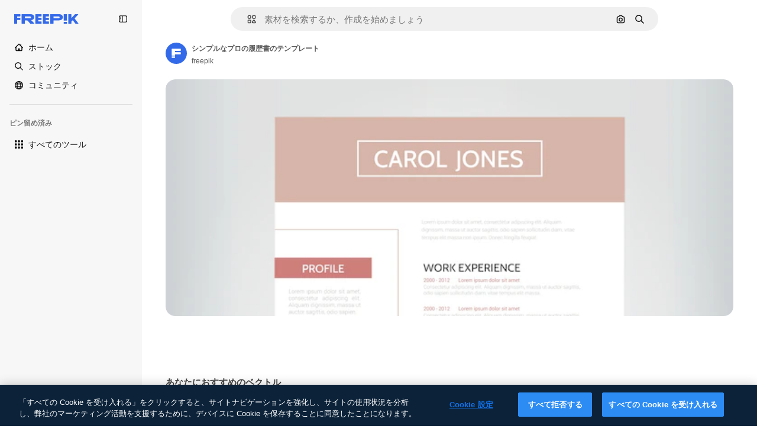

--- FILE ---
content_type: text/javascript
request_url: https://static.cdnpk.net/_next/static/x6CKrjUM9yk_dc9qkbS9C/_buildManifest.js
body_size: 21632
content:
self.__BUILD_MANIFEST=function(e,t,a,s,o,n,i,u,c,l,r,d,p,h,y,v,m,g,E,B,k,b,A,f,D,I,x,H,L,j,P,w,N,F,S,_,z,C,K,M,G,Z,R,T,U,O,V,Y,q,W,J,Q,X,$,ee,et,ea,es,eo,en,ei,eu,ec,el,er,ed,ep,eh,ey,ev,em,eg,eE,eB,ek,eb,eA,ef,eD,eI,ex,eH,eL,ej,eP,ew,eN,eF,eS,e_,ez,eC,eK,eM,eG,eZ,eR,eT,eU,eO,eV,eY,eq,eW,eJ,eQ,eX,e$,e0,e8,e9,e1,e5,e3,e4,e2,e7,e6,te,tt,ta,ts,to,tn,ti,tu,tc,tl,tr,td,tp,th,ty,tv,tm,tg,tE,tB,tk,tb,tA,tf,tD,tI,tx,tH,tL,tj,tP,tw,tN,tF,tS,t_,tz,tC,tK,tM,tG,tZ,tR,tT,tU,tO,tV,tY,tq,tW,tJ,tQ,tX,t$,t0,t8,t9,t1,t5,t3,t4,t2,t7,t6,ae,at,aa,as,ao,an,ai,au,ac,al,ar,ad,ap,ah,ay,av,am,ag,aE,aB,ak,ab,aA,af,aD,aI,ax,aH,aL,aj,aP,aw,aN,aF,aS,a_,az,aC,aK,aM,aG,aZ,aR,aT,aU,aO,aV,aY,aq,aW,aJ,aQ,aX,a$,a0,a8,a9,a1,a5,a3,a4,a2,a7,a6,se,st,sa,ss,so,sn,si,su,sc,sl,sr,sd,sp,sh,sy,sv,sm,sg,sE,sB,sk,sb,sA,sf,sD,sI,sx,sH,sL,sj,sP,sw,sN,sF,sS,s_,sz,sC,sK,sM,sG,sZ,sR,sT,sU,sO,sV,sY,sq,sW,sJ,sQ,sX,s$,s0,s8,s9,s1,s5,s3,s4,s2,s7,s6,oe,ot,oa,os,oo,on,oi,ou,oc,ol,or,od,op,oh,oy,ov,om,og,oE,oB,ok,ob,oA,of,oD,oI,ox,oH,oL,oj,oP,ow,oN,oF,oS,o_,oz,oC,oK,oM,oG,oZ,oR,oT,oU,oO,oV,oY,oq,oW,oJ,oQ,oX,o$,o0,o8,o9,o1,o5,o3,o4,o2,o7,o6,ne,nt,na,ns,no,nn,ni,nu,nc,nl,nr,nd,np,nh,ny,nv,nm,ng,nE,nB,nk,nb,nA,nf,nD,nI,nx,nH,nL,nj,nP,nw,nN,nF,nS,n_,nz,nC,nK,nM,nG,nZ,nR,nT,nU,nO,nV,nY,nq,nW,nJ,nQ,nX,n$,n0,n8,n9,n1,n5,n3,n4,n2,n7,n6,ie,it,ia,is,io,ii,iu,ic,il,ir,id,ip,ih,iy,iv,im,ig,iE,iB,ik,ib,iA,iD,iI,ix,iH,iL,ij,iP,iw,iN,iF,iS,i_,iz,iC,iK,iM,iG,iZ,iR,iT,iU,iO,iV,iY,iq,iW,iJ,iQ,iX,i$,i0,i8,i9,i1,i5,i3,i4,i2,i7,i6,ue,ut,ua,us,uo,un,ui,uu,uc,ul,ur,ud,up,uh,uy,uv,um,ug,uE,uB,uk,ub,uA,uf,uD,uI,ux,uH,uL,uj,uP,uw,uN,uF,uS,u_,uz,uC,uK,uM,uG,uZ,uR,uT,uU,uO,uV,uY,uq,uW,uJ,uQ,uX,u$,u0,u8,u9,u1,u5,u3,u4,u2,u7,u6,ce,ct,ca,cs,co,cn,ci,cu,cc,cl,cr,cd,cp,ch,cy,cv,cm,cg,cE,cB,ck,cb,cA,cf,cD,cI,cx,cH,cL,cj,cP,cw,cN,cF,cS,c_,cz,cC,cK,cM,cG,cZ,cR,cT,cU,cO,cV,cY,cq,cW,cJ,cQ,cX){return{__rewrites:{afterFiles:[{has:Y,source:"/:nextInternalLocale(en|ja|tl\\-PH|ceb\\-PH)/metrics",destination:"/:nextInternalLocale/api/metrics"},{has:Y,source:"/:nextInternalLocale(en|ja|tl\\-PH|ceb\\-PH)/healthz",destination:"/:nextInternalLocale/api/healthz"},{has:[{type:e,value:aR}],source:"/en/author/:authorSlug/icons/:param(\\d{1,})",destination:"/en/author/:authorSlug/icons/page/:param"},{has:[{type:e,value:E}],source:"/:nextInternalLocale(en|ja|tl\\-PH|ceb\\-PH)/may-akda/:authorSlug/mga-icon/:param(\\d{1,})",destination:sn},{has:[{type:e,value:y}],source:"/:nextInternalLocale(en|ja|tl\\-PH|ceb\\-PH)/tagsulat/:authorSlug/mga-icon/:param(\\d{1,})",destination:sn},{has:[{type:e,value:E}],source:"/:nextInternalLocale(en|ja|tl\\-PH|ceb\\-PH)/may-akda/:authorSlug/mga-icon",destination:si},{has:[{type:e,value:y}],source:"/:nextInternalLocale(en|ja|tl\\-PH|ceb\\-PH)/tagsulat/:authorSlug/mga-icon",destination:si},{has:[{type:e,value:E}],source:"/:nextInternalLocale(en|ja|tl\\-PH|ceb\\-PH)/may-akda/:authorSlug/mga-video",destination:su},{has:[{type:e,value:y}],source:"/:nextInternalLocale(en|ja|tl\\-PH|ceb\\-PH)/tagsulat/:authorSlug/mga-video",destination:su},{has:[{type:e,value:E}],source:"/:nextInternalLocale(en|ja|tl\\-PH|ceb\\-PH)/may-akda/:authorSlug/animated-mga-icon",destination:sc},{has:[{type:e,value:y}],source:"/:nextInternalLocale(en|ja|tl\\-PH|ceb\\-PH)/tagsulat/:authorSlug/animated-mga-icon",destination:sc},{has:[{type:e,value:E}],source:sl,destination:tA},{has:[{type:e,value:y}],source:sr,destination:tA},{has:[{type:e,value:E}],source:"/:nextInternalLocale(en|ja|tl\\-PH|ceb\\-PH)/may-akda/:authorSlug/mga-icon/:param",destination:sd},{has:[{type:e,value:y}],source:"/:nextInternalLocale(en|ja|tl\\-PH|ceb\\-PH)/tagsulat/:authorSlug/mga-icon/:param",destination:sd},{has:[{type:e,value:E}],source:"/:nextInternalLocale(en|ja|tl\\-PH|ceb\\-PH)/may-akda/:authorSlug/mga-video/:page",destination:sp},{has:[{type:e,value:y}],source:"/:nextInternalLocale(en|ja|tl\\-PH|ceb\\-PH)/tagsulat/:authorSlug/mga-video/:page",destination:sp},{has:[{type:e,value:E}],source:"/:nextInternalLocale(en|ja|tl\\-PH|ceb\\-PH)/may-akda/:authorSlug/animated-mga-icon/:param",destination:sh},{has:[{type:e,value:y}],source:"/:nextInternalLocale(en|ja|tl\\-PH|ceb\\-PH)/tagsulat/:authorSlug/animated-mga-icon/:param",destination:sh},{has:[{type:e,value:E}],source:"/:nextInternalLocale(en|ja|tl\\-PH|ceb\\-PH)/may-akda/:authorSlug",destination:sy},{has:[{type:e,value:y}],source:"/:nextInternalLocale(en|ja|tl\\-PH|ceb\\-PH)/tagsulat/:authorSlug",destination:sy},{has:[{type:e,value:E}],source:"/:nextInternalLocale(en|ja|tl\\-PH|ceb\\-PH)/may-akda/:authorSlug/:param",destination:sv},{has:[{type:e,value:y}],source:"/:nextInternalLocale(en|ja|tl\\-PH|ceb\\-PH)/tagsulat/:authorSlug/:param",destination:sv},{has:[{type:e,value:E}],source:sl,destination:tA},{has:[{type:e,value:y}],source:sr,destination:tA},{has:[{type:e,value:E}],source:"/:nextInternalLocale(en|ja|tl\\-PH|ceb\\-PH)/libre-disney-template/:code*",destination:sm},{has:[{type:e,value:y}],source:"/:nextInternalLocale(en|ja|tl\\-PH|ceb\\-PH)/libre-disney-padron/:code*",destination:sm},{has:[{type:e,value:y}],source:"/:nextInternalLocale(en|ja|tl\\-PH|ceb\\-PH)/premium-disney-padron/:code*",destination:"/:nextInternalLocale/premium-disney-template/:code*"},{has:[{type:e,value:E}],source:"/:nextInternalLocale(en|ja|tl\\-PH|ceb\\-PH)/libre-mga-larawan-mga-vektor/:param*",destination:sg},{has:[{type:e,value:y}],source:"/:nextInternalLocale(en|ja|tl\\-PH|ceb\\-PH)/libre-mga-hulagway-mga-bektor/:param*",destination:sg},{has:[{type:e,value:N}],source:"/:nextInternalLocale(en|ja|tl\\-PH|ceb\\-PH)/free-photos-vectors/:param*",destination:H},{has:[{type:e,value:b},{type:t,key:d}],source:td,destination:tf},{has:[{type:e,value:b}],source:td,destination:tD},{has:[{type:e,value:k},{type:t,key:d}],source:td,destination:tf},{has:[{type:e,value:k}],source:td,destination:tD},{has:[{type:e,value:E},{type:t,key:d}],source:tp,destination:tf},{has:[{type:e,value:E}],source:tp,destination:tD},{has:[{type:e,value:y},{type:t,key:d}],source:tp,destination:tf},{has:[{type:e,value:y}],source:tp,destination:tD},{has:[{type:e,value:M}],source:tp,destination:"/:nextInternalLocale/icons"},{has:[{type:e,value:M}],source:"/:nextInternalLocale(en|ja|tl\\-PH|ceb\\-PH)/mga-icon/:id*",destination:"/:nextInternalLocale/icons/:id*"},{has:[{type:e,value:N}],source:td,destination:H},{has:[{type:e,value:N}],source:"/:nextInternalLocale(en|ja|tl\\-PH|ceb\\-PH)/icons/:id*",destination:H},{has:[{type:e,value:y}],source:"/:nextInternalLocale(en|ja|tl\\-PH|ceb\\-PH)/ai/icon-tigmugna/himan",destination:"/:nextInternalLocale/ai/icon-generator/tool"},{has:[{type:e,value:b},{type:t,key:d}],source:tI,destination:tx},{has:[{type:e,value:b}],source:tI,destination:tH},{has:[{type:e,value:k},{type:t,key:d}],source:tI,destination:tx},{has:[{type:e,value:k}],source:tI,destination:tH},{has:[{type:e,value:E},{type:t,key:d}],source:th,destination:tx},{has:[{type:e,value:E}],source:th,destination:tH},{has:[{type:e,value:y},{type:t,key:d}],source:th,destination:tx},{has:[{type:e,value:y}],source:th,destination:tH},{has:[{type:e,value:M}],source:th,destination:"/:nextInternalLocale/animated-icons"},{has:[{type:t,key:d},{type:e,value:b}],source:sE,destination:tL},{has:[{type:e,value:b}],source:sE,destination:tj},{has:[{type:t,key:d},{type:e,value:k}],source:sB,destination:tL},{has:[{type:e,value:k}],source:sB,destination:tj},{has:[{type:t,key:d},{type:e,value:E}],source:sk,destination:tL},{has:[{type:e,value:E}],source:sk,destination:tj},{has:[{type:t,key:d},{type:e,value:y}],source:sb,destination:tL},{has:[{type:e,value:y}],source:sb,destination:tj},{has:[{type:e,value:b},{type:t,key:d}],source:sA,destination:tP},{has:[{type:e,value:b}],source:sA,destination:tw},{has:[{type:e,value:k},{type:t,key:d}],source:sf,destination:tP},{has:[{type:e,value:k}],source:sf,destination:tw},{has:[{type:e,value:E},{type:t,key:d}],source:tN,destination:tP},{has:[{type:e,value:E}],source:tN,destination:tw},{has:[{type:e,value:y},{type:t,key:d}],source:tN,destination:tP},{has:[{type:e,value:y}],source:tN,destination:tw},{has:[{type:e,value:"www.freepik.es|freepik.es|br.freepik.com|localhost"}],source:"/:nextInternalLocale(en|ja|tl\\-PH|ceb\\-PH)/mockups/categorias/:slug",destination:"/:nextInternalLocale/mockups/category/:slug"},{has:[{type:e,value:ty}],source:"/it/mockups/categorie/:slug",destination:"/it/mockups/category/:slug"},{has:[{type:e,value:tv}],source:"/fr/mockups/categories/:slug",destination:"/fr/mockups/category/:slug"},{has:[{type:e,value:tm}],source:"/de/mockups/kategorien/:slug",destination:"/de/mockups/category/:slug"},{has:[{type:e,value:tc}],source:"/nl/mockups/categorien/:slug",destination:"/nl/mockups/category/:slug"},{has:[{type:e,value:k}],source:"/ja/%E3%83%A2%E3%83%83%E3%82%AF%E3%82%A2%E3%83%83%E3%83%97/%E3%82%AB%E3%83%86%E3%82%B4%E3%83%AA%E3%83%BC/:slug",destination:"/ja/mockups/category/:slug"},{has:[{type:e,value:aT}],source:"/ko/%EB%AA%A9%EC%97%85/%EC%B9%B4%ED%85%8C%EA%B3%A0%EB%A6%AC/:slug",destination:"/ko/mockups/category/:slug"},{has:[{type:e,value:tg}],source:"/pl/mockups/kategorie/:slug",destination:"/pl/mockups/category/:slug"},{has:[{type:e,value:sD}],source:"/ru/%D0%BC%D0%BE%D0%BA%D0%B0%D0%BF%D1%8B/k%D0%B0%D1%82%D0%B5%D0%B3%D0%BE%D1%80%D0%B8%D0%B8/:slug",destination:"/ru/mockups/category/:slug"},{has:[{type:e,value:ec}],source:"/zh-HK/%E6%A8%A3%E6%9C%AC/%E9%A1%9E%E5%88%A5/:slug",destination:"/zh-HK/mockups/category/:slug"},{has:[{type:e,value:el}],source:"/hi-IN/%E0%A4%AE%E0%A5%89%E0%A4%95%E0%A4%85%E0%A4%AA/%E0%A4%95%E0%A5%87%E0%A4%9F%E0%A5%87%E0%A4%97%E0%A4%B0%E0%A5%80/:slug",destination:"/hi-IN/mockups/category/:slug"},{has:[{type:e,value:er}],source:"/th-TH/%E0%B8%8A%E0%B8%B4%E0%B9%89%E0%B8%99%E0%B8%87%E0%B8%B2%E0%B8%99%E0%B8%88%E0%B8%B3%E0%B8%A5%E0%B8%AD%E0%B8%87/%E0%B8%AB%E0%B8%A1%E0%B8%A7%E0%B8%94%E0%B8%AB%E0%B8%A1%E0%B8%B9%E0%B9%88/:slug",destination:"/th-TH/mockups/category/:slug"},{has:[{type:e,value:ed}],source:"/cs-CZ/mockupy/kategorie/:slug",destination:"/cs-CZ/mockups/category/:slug"},{has:[{type:e,value:ep}],source:"/da-DK/mockups/kategori/:slug",destination:"/da-DK/mockups/category/:slug"},{has:[{type:e,value:eh}],source:"/fi-FI/mallikuvat/kategoria/:slug",destination:"/fi-FI/mockups/category/:slug"},{has:[{type:e,value:ey}],source:"/nb-NO/mockups/kategori/:slug",destination:"/nb-NO/mockups/category/:slug"},{has:[{type:e,value:ev}],source:"/sv-SE/mockups/kategori/:slug",destination:"/sv-SE/mockups/category/:slug"},{has:[{type:e,value:em}],source:"/tr-TR/mockup/kategori/:slug",destination:"/tr-TR/mockups/category/:slug"},{has:[{type:e,value:eg}],source:"/id-ID/mockup/kategori/:slug",destination:"/id-ID/mockups/category/:slug"},{has:[{type:e,value:eE}],source:"/vi-VN/mo-hinh/danh-muc/:slug",destination:"/vi-VN/mockups/category/:slug"},{has:[{type:e,value:eB}],source:"/af-ZA/voorstellings/kategorie/:slug",destination:"/af-ZA/mockups/category/:slug"},{has:[{type:e,value:ek}],source:"/az-AZ/maketl%c9%99r/kateqoriya/:slug",destination:"/az-AZ/mockups/category/:slug"},{has:[{type:e,value:eb}],source:"/be-BY/%d0%bc%d0%b0%d0%ba%d0%b0%d0%bf%d1%8b/%d0%ba%d0%b0%d1%82%d1%8d%d0%b3%d0%be%d1%80%d1%8b%d1%8f/:slug",destination:"/be-BY/mockups/category/:slug"},{has:[{type:e,value:eA}],source:"/bg-BG/%D0%BC%D0%B0%D0%BA%D0%B5%D1%82%D0%B8/%D0%BA%D0%B0%D1%82%D0%B5%D0%B3%D0%BE%D1%80%D0%B8%D1%8F/:slug",destination:"/bg-BG/mockups/category/:slug"},{has:[{type:e,value:ef}],source:"/bn-BD/%E0%A6%AE%E0%A6%95%E0%A6%86%E0%A6%AA/%E0%A6%95%E0%A7%8D%E0%A6%AF%E0%A6%BE%E0%A6%9F%E0%A6%BE%E0%A6%97%E0%A6%B0%E0%A6%BF/:slug",destination:"/bn-BD/mockups/category/:slug"},{has:[{type:e,value:eD}],source:"/bs-BA/makete/kategorija/:slug",destination:"/bs-BA/mockups/category/:slug"},{has:[{type:e,value:y}],source:"/ceb-PH/mga-mockup/kategoriya/:slug",destination:"/ceb-PH/mockups/category/:slug"},{has:[{type:e,value:eI}],source:"/el-GR/mockups/katigoria/:slug",destination:"/el-GR/mockups/category/:slug"},{has:[{type:e,value:ex}],source:"/et-EE/makette/kategooria/:slug",destination:"/et-EE/mockups/category/:slug"},{has:[{type:e,value:eH}],source:"/gu-IN/%e0%aa%ae%e0%ab%8b%e0%aa%95%e0%aa%85%e0%aa%aa%e0%ab%8d%e0%aa%b8/%e0%aa%b6%e0%ab%8d%e0%aa%b0%e0%ab%87%e0%aa%a3%e0%ab%80/:slug",destination:"/gu-IN/mockups/category/:slug"},{has:[{type:e,value:eL}],source:"/ha-NG/tsararrun-samfura/naui/:slug",destination:"/ha-NG/mockups/category/:slug"},{has:[{type:e,value:ej}],source:"/hr-HR/makete/kategorija/:slug",destination:"/hr-HR/mockups/category/:slug"},{has:[{type:e,value:eP}],source:"/hu-HU/makettek/kategoria/:slug",destination:"/hu-HU/mockups/category/:slug"},{has:[{type:e,value:ew}],source:"/hy-AM/%d5%b4%d5%a1%d5%af%d5%a5%d5%bf%d5%b6%d5%a5%d6%80/%d5%af%d5%a1%d5%bf%d5%a5%d5%a3%d5%b8%d6%80%d5%ab%d5%a1/:slug",destination:"/hy-AM/mockups/category/:slug"},{has:[{type:e,value:eN}],source:"/ig-NG/ihe-nlereanya/%e1%bb%a5d%e1%bb%8b/:slug",destination:"/ig-NG/mockups/category/:slug"},{has:[{type:e,value:eF}],source:"/is-IS/fleiri-synishorn/flokkur/:slug",destination:"/is-IS/mockups/category/:slug"},{has:[{type:e,value:eS}],source:"/jv-ID/para-mockup/kategori/:slug",destination:"/jv-ID/mockups/category/:slug"},{has:[{type:e,value:e_}],source:"/ka-GE/%e1%83%9b%e1%83%90%e1%83%99%e1%83%94%e1%83%a2%e1%83%94%e1%83%91%e1%83%98/%e1%83%99%e1%83%90%e1%83%a2%e1%83%94%e1%83%92%e1%83%9d%e1%83%a0%e1%83%98%e1%83%90/:slug",destination:"/ka-GE/mockups/category/:slug"},{has:[{type:e,value:ez}],source:"/kk-KZ/%d0%bc%d0%be%d0%ba%d0%b0%d0%bf%d1%82%d0%b0%d1%80/%d1%81%d0%b0%d0%bd%d0%b0%d1%82/:slug",destination:"/kk-KZ/mockups/category/:slug"},{has:[{type:e,value:eC}],source:"/km-KH/%e1%9e%85%e1%9f%92%e1%9e%9a%e1%9e%be%e1%9e%93%e1%9e%82%e1%9f%86%e1%9e%9a%e1%9e%bc/%e1%9e%94%e1%9f%92%e1%9e%9a%e1%9e%97%e1%9f%81%e1%9e%91/:slug",destination:"/km-KH/mockups/category/:slug"},{has:[{type:e,value:eK}],source:"/kn-IN/%e0%b2%86%e0%b2%95%e0%b3%83%e0%b2%a4%e0%b2%bf-%e0%b2%ae%e0%b2%be%e0%b2%a6%e0%b2%b0%e0%b2%bf/%e0%b2%b5%e0%b2%b0%e0%b3%8d%e0%b2%97/:slug",destination:"/kn-IN/mockups/category/:slug"},{has:[{type:e,value:eM}],source:"/lo-LA/%E0%BA%AB%E0%BA%BC%E0%BA%B2%E0%BA%8D%E0%BB%81%E0%BA%9A%E0%BA%9A%E0%BA%88%E0%BA%B3%E0%BA%A5%E0%BA%AD%E0%BA%87/%E0%BA%9B%E0%BA%B0%E0%BB%80%E0%BA%9E%E0%BA%94/:slug",destination:"/lo-LA/mockups/category/:slug"},{has:[{type:e,value:eG}],source:"/lt-LT/maketai/kategorija/:slug",destination:"/lt-LT/mockups/category/:slug"},{has:[{type:e,value:eZ}],source:"/lv-LV/maketiem/kategorija/:slug",destination:"/lv-LV/mockups/category/:slug"},{has:[{type:e,value:eR}],source:"/mk-MK/%d0%bc%d0%b0%d0%ba%d0%b5%d1%82%d0%b8/%d0%ba%d0%b0%d1%82%d0%b5%d0%b3%d0%be%d1%80%d0%b8%d1%98%d0%b0/:slug",destination:"/mk-MK/mockups/category/:slug"},{has:[{type:e,value:eT}],source:"/ml-IN/%e0%b4%ae%e0%b5%8b%e0%b4%95%e0%b5%8d%e0%b4%95%e0%b4%aa%e0%b5%8d%e0%b4%aa%e0%b5%81%e0%b4%95%e0%b5%be/%e0%b4%b5%e0%b4%bf%e0%b4%ad%e0%b4%be%e0%b4%97%e0%b4%82/:slug",destination:"/ml-IN/mockups/category/:slug"},{has:[{type:e,value:eU}],source:"/mn-MN/%d1%82%d0%b0%d0%bd%d0%b8%d0%bb%d1%86%d1%83%d1%83%d0%bb%d0%b3%d0%b0-%d0%b7%d0%b0%d0%b3%d0%b2%d0%b0%d1%80%d1%83%d1%83%d0%b4/%d0%b0%d0%bd%d0%b3%d0%b8%d0%bb%d0%b0%d0%bb/:slug",destination:"/mn-MN/mockups/category/:slug"},{has:[{type:e,value:eO}],source:"/mr-IN/%E0%A4%AE%E0%A5%89%E0%A4%95%E0%A4%85%E0%A4%AA%E0%A5%8D%E0%A4%B8/%E0%A4%B5%E0%A4%B0%E0%A5%8D%E0%A4%97/:slug",destination:"/mr-IN/mockups/category/:slug"},{has:[{type:e,value:eV}],source:"/ms-MY/mockup-berbilang/kategori/:slug",destination:"/ms-MY/mockups/category/:slug"},{has:[{type:e,value:eY}],source:"/my-MM/%e1%80%99%e1%80%b1%e1%80%ac%e1%80%b7%e1%80%80%e1%80%95%e1%80%ba%e1%80%99%e1%80%bb%e1%80%ac%e1%80%b8/%e1%80%a1%e1%80%99%e1%80%bb%e1%80%ad%e1%80%af%e1%80%b8%e1%80%a1%e1%80%85%e1%80%ac%e1%80%b8/:slug",destination:"/my-MM/mockups/category/:slug"},{has:[{type:e,value:eq}],source:"/ne-NP/%e0%a4%ae%e0%a5%8b%e0%a4%95%e0%a4%85%e0%a4%aa%e0%a4%b9%e0%a4%b0%e0%a5%82/%e0%a4%b6%e0%a5%8d%e0%a4%b0%e0%a5%87%e0%a4%a3%e0%a5%80/:slug",destination:"/ne-NP/mockups/category/:slug"},{has:[{type:e,value:eW}],source:"/pa-IN/%e0%a8%ae%e0%a9%8c%e0%a8%95%e0%a8%85%e0%a9%b1%e0%a8%aa%e0%a8%b8/%e0%a8%b8%e0%a8%bc%e0%a9%8d%e0%a8%b0%e0%a9%87%e0%a8%a3%e0%a9%80/:slug",destination:"/pa-IN/mockups/category/:slug"},{has:[{type:e,value:"pt.freepik.com|localhost"}],source:"/pt/mockups/categorias/:slug",destination:"/pt/mockups/category/:slug"},{has:[{type:e,value:eJ}],source:"/ro-RO/mockup-uri/categorie/:slug",destination:"/ro-RO/mockups/category/:slug"},{has:[{type:e,value:eQ}],source:"/si-LK/%E0%B6%B6%E0%B7%9C%E0%B7%84%E0%B7%9D-%E0%B6%B8%E0%B7%9C%E0%B6%9A%E0%B7%8A%E0%B6%85%E0%B6%B4%E0%B7%8A/%E0%B6%B4%E0%B7%8A%E0%B6%BB%E0%B7%80%E0%B6%BB%E0%B7%8A%E0%B6%9C%E0%B6%BA/:slug",destination:"/si-LK/mockups/category/:slug"},{has:[{type:e,value:eX}],source:"/sk-SK/mockupy/kateg%c3%b3ria/:slug",destination:"/sk-SK/mockups/category/:slug"},{has:[{type:e,value:e$}],source:"/sl-SI/maket/kategorija/:slug",destination:"/sl-SI/mockups/category/:slug"},{has:[{type:e,value:e0}],source:"/so-SO/muunado/qeybta/:slug",destination:"/so-SO/mockups/category/:slug"},{has:[{type:e,value:e8}],source:"/sq-AL/disa-makete/kategori/:slug",destination:"/sq-AL/mockups/category/:slug"},{has:[{type:e,value:e9}],source:"/sr-RS/makete/kategorija/:slug",destination:"/sr-RS/mockups/category/:slug"},{has:[{type:e,value:e1}],source:"/sw-KE/maktaba/kategoria/:slug",destination:"/sw-KE/mockups/category/:slug"},{has:[{type:e,value:e5}],source:"/ta-IN/%E0%AE%A8%E0%AE%95%E0%AE%B2%E0%AF%8D-%E0%AE%B5%E0%AE%9F%E0%AE%BF%E0%AE%B5%E0%AE%99%E0%AF%8D%E0%AE%95%E0%AE%B3%E0%AF%8D/%E0%AE%B5%E0%AE%95%E0%AF%88/:slug",destination:"/ta-IN/mockups/category/:slug"},{has:[{type:e,value:e3}],source:"/te-IN/%E0%B0%AE%E0%B0%BE%E0%B0%95%E0%B1%8D%E0%B0%AA%E0%B1%8D%E0%B0%B2%E0%B1%81/%E0%B0%B5%E0%B0%B0%E0%B1%8D%E0%B0%97%E0%B0%82/:slug",destination:"/te-IN/mockups/category/:slug"},{has:[{type:e,value:E}],source:"/tl-PH/mga-mockup/kategorya/:slug",destination:"/tl-PH/mockups/category/:slug"},{has:[{type:e,value:e4}],source:"/uk-UA/%D0%BC%D0%BE%D0%BA%D0%B0%D0%BF%D0%B8/%D0%BA%D0%B0%D1%82%D0%B5%D0%B3%D0%BE%D1%80%D1%96%D1%8F/:slug",destination:"/uk-UA/mockups/category/:slug"},{has:[{type:e,value:e2}],source:"/uz-UZ/maketlar/kategoriya/:slug",destination:"/uz-UZ/mockups/category/:slug"},{has:[{type:e,value:e7}],source:"/yo-NG/%c3%a0w%e1%bb%8dn-%c3%a0p%e1%ba%b9%e1%ba%b9r%e1%ba%b9-%c3%a0w%c3%b2r%c3%a1n/%e1%ba%b9ka/:slug",destination:"/yo-NG/mockups/category/:slug"},{has:[{type:e,value:e6}],source:"/zh-CN/%E6%A8%A1%E5%9E%8B/%E7%B1%BB%E5%88%AB/:slug",destination:"/zh-CN/mockups/category/:slug"},{has:[{type:e,value:te}],source:"/zh-TW/%e5%a4%9a%e5%80%8b%e6%a8%a1%e6%93%ac%e5%9c%96/%e9%a1%9e%e5%88%a5/:slug",destination:"/zh-TW/mockups/category/:slug"},{has:[{type:e,value:tt}],source:"/zu-ZA/izifanekiso/isigaba/:slug",destination:"/zu-ZA/mockups/category/:slug"},{has:[{type:e,value:M}],source:"/:nextInternalLocale(en|ja|tl\\-PH|ceb\\-PH)/mga-larawan/:param+",destination:"/:nextInternalLocale/photos/:param+"},{has:[{type:e,value:N}],source:"/:nextInternalLocale(en|ja|tl\\-PH|ceb\\-PH)/photos/:param+",destination:H},{has:[{type:e,value:E}],source:"/:nextInternalLocale(en|ja|tl\\-PH|ceb\\-PH)/sikat-psd",destination:"/:nextInternalLocale/popular-psd"},{has:[{type:e,value:E}],source:"/:nextInternalLocale(en|ja|tl\\-PH|ceb\\-PH)/sikat-psd/:param*",destination:"/:nextInternalLocale/popular-psd/:param*"},{has:[{type:t,key:d},{type:e,value:b}],source:tF,destination:tS},{has:[{type:e,value:b}],source:tF,destination:t_},{has:[{type:t,key:d},{type:e,value:k}],source:tF,destination:tS},{has:[{type:e,value:k}],source:tF,destination:t_},{has:[{type:t,key:d},{type:e,value:E}],source:tz,destination:tS},{has:[{type:e,value:E}],source:tz,destination:t_},{has:[{type:t,key:d},{type:e,value:y}],source:tz,destination:tS},{has:[{type:e,value:y}],source:tz,destination:t_},{has:[{type:e,value:k}],source:"/:nextInternalLocale(en|ja|tl\\-PH|ceb\\-PH)/%E6%96%99%E9%87%91",destination:aU},{has:[{type:e,value:E}],source:"/:nextInternalLocale(en|ja|tl\\-PH|ceb\\-PH)/pagpepresyo",destination:aU},{has:[{type:e,value:y}],source:"/:nextInternalLocale(en|ja|tl\\-PH|ceb\\-PH)/presyo",destination:aU},{has:[{type:e,value:k}],source:"/:nextInternalLocale(en|ja|tl\\-PH|ceb\\-PH)/%E6%96%99%E9%87%91/:id*",destination:aO},{has:[{type:e,value:E}],source:"/:nextInternalLocale(en|ja|tl\\-PH|ceb\\-PH)/pagpepresyo/:id*",destination:aO},{has:[{type:e,value:y}],source:"/:nextInternalLocale(en|ja|tl\\-PH|ceb\\-PH)/presyo/:id*",destination:aO},{has:[{type:e,value:E}],source:"/:nextInternalLocale(en|ja|tl\\-PH|ceb\\-PH)/pagpepresyo-grupo",destination:sI},{has:[{type:e,value:y}],source:"/:nextInternalLocale(en|ja|tl\\-PH|ceb\\-PH)/presyo-mga-grupo",destination:sI},{has:[{type:e,value:E}],source:"/:nextInternalLocale(en|ja|tl\\-PH|ceb\\-PH)/libre-vektor",destination:sx},{has:[{type:e,value:y}],source:"/:nextInternalLocale(en|ja|tl\\-PH|ceb\\-PH)/libre-bektor",destination:sx},{has:[{type:e,value:E}],source:"/:nextInternalLocale(en|ja|tl\\-PH|ceb\\-PH)/libre-vektor/:id*",destination:sH},{has:[{type:e,value:y}],source:"/:nextInternalLocale(en|ja|tl\\-PH|ceb\\-PH)/libre-bektor/:id*",destination:sH},{has:[{type:e,value:E}],source:"/:nextInternalLocale(en|ja|tl\\-PH|ceb\\-PH)/premium-vektor",destination:sL},{has:[{type:e,value:y}],source:"/:nextInternalLocale(en|ja|tl\\-PH|ceb\\-PH)/premium-bektor",destination:sL},{has:[{type:e,value:E}],source:"/:nextInternalLocale(en|ja|tl\\-PH|ceb\\-PH)/premium-vektor/:id*",destination:sj},{has:[{type:e,value:y}],source:"/:nextInternalLocale(en|ja|tl\\-PH|ceb\\-PH)/premium-bektor/:id*",destination:sj},{has:[{type:e,value:E}],source:"/:nextInternalLocale(en|ja|tl\\-PH|ceb\\-PH)/libre-larawan",destination:sP},{has:[{type:e,value:y}],source:"/:nextInternalLocale(en|ja|tl\\-PH|ceb\\-PH)/libre-hulagway",destination:sP},{has:[{type:e,value:E}],source:"/:nextInternalLocale(en|ja|tl\\-PH|ceb\\-PH)/libre-larawan/:id*",destination:sw},{has:[{type:e,value:y}],source:"/:nextInternalLocale(en|ja|tl\\-PH|ceb\\-PH)/libre-hulagway/:id*",destination:sw},{has:[{type:e,value:E}],source:"/:nextInternalLocale(en|ja|tl\\-PH|ceb\\-PH)/premium-larawan",destination:sN},{has:[{type:e,value:y}],source:"/:nextInternalLocale(en|ja|tl\\-PH|ceb\\-PH)/premium-hulagway",destination:sN},{has:[{type:e,value:E}],source:"/:nextInternalLocale(en|ja|tl\\-PH|ceb\\-PH)/premium-larawan/:id*",destination:sF},{has:[{type:e,value:y}],source:"/:nextInternalLocale(en|ja|tl\\-PH|ceb\\-PH)/premium-hulagway/:id*",destination:sF},{has:[{type:e,value:M}],source:"/:nextInternalLocale(en|ja|tl\\-PH|ceb\\-PH)/libre-psd",destination:"/:nextInternalLocale/free-psd"},{has:[{type:e,value:M}],source:"/:nextInternalLocale(en|ja|tl\\-PH|ceb\\-PH)/libre-psd/:id*",destination:"/:nextInternalLocale/free-psd/:id*"},{has:[{type:e,value:M}],source:"/:nextInternalLocale(en|ja|tl\\-PH|ceb\\-PH)/libre-ai-larawan",destination:"/:nextInternalLocale/free-ai-image"},{has:[{type:e,value:M}],source:"/:nextInternalLocale(en|ja|tl\\-PH|ceb\\-PH)/libre-ai-larawan/:id*",destination:"/:nextInternalLocale/free-ai-image/:id*"},{has:[{type:e,value:M}],source:"/:nextInternalLocale(en|ja|tl\\-PH|ceb\\-PH)/premium-ai-larawan",destination:"/:nextInternalLocale/premium-ai-image"},{has:[{type:e,value:M}],source:"/:nextInternalLocale(en|ja|tl\\-PH|ceb\\-PH)/premium-ai-larawan/:id*",destination:"/:nextInternalLocale/premium-ai-image/:id*"},{has:[{type:e,value:N}],source:"/:nextInternalLocale(en|ja|tl\\-PH|ceb\\-PH)/free-vector",destination:H},{has:[{type:e,value:N}],source:"/:nextInternalLocale(en|ja|tl\\-PH|ceb\\-PH)/free-vector/:id*",destination:H},{has:[{type:e,value:N}],source:"/:nextInternalLocale(en|ja|tl\\-PH|ceb\\-PH)/premium-vector",destination:H},{has:[{type:e,value:N}],source:"/:nextInternalLocale(en|ja|tl\\-PH|ceb\\-PH)/premium-vector/:id*",destination:H},{has:[{type:e,value:N}],source:"/:nextInternalLocale(en|ja|tl\\-PH|ceb\\-PH)/free-photo",destination:H},{has:[{type:e,value:N}],source:"/:nextInternalLocale(en|ja|tl\\-PH|ceb\\-PH)/free-photo/:id*",destination:H},{has:[{type:e,value:N}],source:"/:nextInternalLocale(en|ja|tl\\-PH|ceb\\-PH)/premium-photo",destination:H},{has:[{type:e,value:N}],source:"/:nextInternalLocale(en|ja|tl\\-PH|ceb\\-PH)/premium-photo/:id*",destination:H},{has:[{type:e,value:N}],source:"/:nextInternalLocale(en|ja|tl\\-PH|ceb\\-PH)/free-psd",destination:H},{has:[{type:e,value:N}],source:"/:nextInternalLocale(en|ja|tl\\-PH|ceb\\-PH)/free-psd/:id*",destination:H},{has:[{type:e,value:N}],source:"/:nextInternalLocale(en|ja|tl\\-PH|ceb\\-PH)/free-ai-image",destination:H},{has:[{type:e,value:N}],source:"/:nextInternalLocale(en|ja|tl\\-PH|ceb\\-PH)/free-ai-image/:id*",destination:H},{has:[{type:e,value:N}],source:"/:nextInternalLocale(en|ja|tl\\-PH|ceb\\-PH)/premium-ai-image",destination:H},{has:[{type:e,value:N}],source:"/:nextInternalLocale(en|ja|tl\\-PH|ceb\\-PH)/premium-ai-image/:id*",destination:H},{has:[{type:e,value:tC}],source:aV,destination:H},{has:[{type:e,value:tC}],source:"/:nextInternalLocale(en|ja|tl\\-PH|ceb\\-PH)/templates/:id*",destination:H},{has:[{type:t,key:d},{type:e,value:b}],source:tl,destination:tK},{has:[{type:e,value:b}],source:tl,destination:tM},{has:[{type:t,key:d},{type:e,value:k}],source:sS,destination:tK},{has:[{type:e,value:k}],source:sS,destination:tM},{has:[{type:t,key:d},{type:e,value:E}],source:tl,destination:tK},{has:[{type:e,value:E}],source:tl,destination:tM},{has:[{type:t,key:d},{type:e,value:y}],source:tl,destination:tK},{has:[{type:e,value:y}],source:tl,destination:tM},{has:[{type:t,key:d},{type:e,value:b}],source:aV,destination:tG},{has:[{type:e,value:b}],source:aV,destination:tZ},{has:[{type:t,key:d},{type:e,value:k}],source:s_,destination:tG},{has:[{type:e,value:k}],source:s_,destination:tZ},{has:[{type:t,key:d},{type:e,value:E}],source:sz,destination:tG},{has:[{type:e,value:E}],source:sz,destination:tZ},{has:[{type:t,key:d},{type:e,value:y}],source:sC,destination:tG},{has:[{type:e,value:y}],source:sC,destination:tZ},{has:[{type:e,value:"www.freepik.com|freepik.com|ru.freepik.com|localhost"}],source:"/:nextInternalLocale(en|ja|tl\\-PH|ceb\\-PH)/create/:slug",destination:"/:nextInternalLocale/templates/category/:slug"},{has:[{type:e,value:"www.freepik.es|freepik.es|localhost"}],source:"/es/crear/:slug",destination:"/es/templates/category/:slug"},{has:[{type:e,value:tm}],source:"/de/erstellen/:slug",destination:"/de/templates/category/:slug"},{has:[{type:e,value:tv}],source:"/fr/creer/:slug",destination:"/fr/templates/category/:slug"},{has:[{type:e,value:ty}],source:"/it/creare/:slug",destination:"/it/templates/category/:slug"},{has:[{type:e,value:aY}],source:"/pt/criar/:slug",destination:"/pt/templates/category/:slug"},{has:[{type:e,value:k}],source:"/ja/%E4%BD%9C%E6%88%90%E3%81%99%E3%82%8B/:slug",destination:"/ja/templates/category/:slug"},{has:[{type:e,value:aT}],source:"/ko/%EC%83%9D%EC%84%B1%ED%95%98%EA%B8%B0/:slug",destination:"/ko/templates/category/:slug"},{has:[{type:e,value:tc}],source:"/nl/maken/:slug",destination:"/nl/templates/category/:slug"},{has:[{type:e,value:tg}],source:"/pl/tworzyc/:slug",destination:"/pl/templates/category/:slug"},{has:[{type:e,value:ec}],source:"/zh-HK/%E5%89%B5%E9%80%A0/:slug",destination:"/zh-HK/templates/category/:slug"},{has:[{type:e,value:el}],source:"/hi-IN/%E0%A4%95%E0%A5%8D%E0%A4%B0%E0%A5%80%E0%A4%90%E0%A4%9F/:slug",destination:"/hi-IN/templates/category/:slug"},{has:[{type:e,value:er}],source:"/th-TH/%E0%B8%AA%E0%B8%A3%E0%B9%89%E0%B8%B2%E0%B8%87/:slug",destination:"/th-TH/templates/category/:slug"},{has:[{type:e,value:ed}],source:"/cs-CZ/vytvorit/:slug",destination:"/cs-CZ/templates/category/:slug"},{has:[{type:e,value:ep}],source:"/da-DK/generer/:slug",destination:"/da-DK/templates/category/:slug"},{has:[{type:e,value:eh}],source:"/fi-FI/luo/:slug",destination:"/fi-FI/templates/category/:slug"},{has:[{type:e,value:ey}],source:"/nb-NO/opprette/:slug",destination:"/nb-NO/templates/category/:slug"},{has:[{type:e,value:ev}],source:"/sv-SE/skapa/:slug",destination:"/sv-SE/templates/category/:slug"},{has:[{type:e,value:em}],source:"/tr-TR/olustur/:slug",destination:"/tr-TR/templates/category/:slug"},{has:[{type:e,value:eg}],source:"/id-ID/buat/:slug",destination:"/id-ID/templates/category/:slug"},{has:[{type:e,value:eE}],source:"/vi-VN/tao/:slug",destination:"/vi-VN/templates/category/:slug"},{has:[{type:e,value:ef}],source:"/bn-BD/%E0%A6%A4%E0%A7%88%E0%A6%B0%E0%A6%BF-%E0%A6%95%E0%A6%B0%E0%A7%81%E0%A6%A8/:slug",destination:"/bn-BD/templates/category/:slug"},{has:[{type:e,value:e6}],source:"/zh-CN/%E5%88%9B%E5%BB%BA/:slug",destination:"/zh-CN/templates/category/:slug"},{has:[{type:e,value:eI}],source:"/el-GR/dimiourgia/:slug",destination:"/el-GR/templates/category/:slug"},{has:[{type:e,value:eV}],source:"/ms-MY/cipta/:slug",destination:"/ms-MY/templates/category/:slug"},{has:[{type:e,value:eJ}],source:"/ro-RO/creare/:slug",destination:"/ro-RO/templates/category/:slug"},{has:[{type:e,value:e5}],source:"/ta-IN/%E0%AE%89%E0%AE%B0%E0%AF%81%E0%AE%B5%E0%AE%BE%E0%AE%95%E0%AF%8D%E0%AE%95%E0%AF%81/:slug",destination:"/ta-IN/templates/category/:slug"},{has:[{type:e,value:e4}],source:"/uk-UA/%D1%81%D1%82%D0%B2%D0%BE%D1%80%D0%B8%D1%82%D0%B8/:slug",destination:"/uk-UA/templates/category/:slug"},{has:[{type:e,value:eB}],source:"/af-ZA/skep/:slug",destination:"/af-ZA/templates/category/:slug"},{has:[{type:e,value:eP}],source:"/hu-HU/keszites/:slug",destination:"/hu-HU/templates/category/:slug"},{has:[{type:e,value:eA}],source:"/bg-BG/%D1%81%D1%8A%D0%B7%D0%B4%D0%B0%D0%B9/:slug",destination:"/bg-BG/templates/category/:slug"},{has:[{type:e,value:e1}],source:"/sw-KE/unda/:slug",destination:"/sw-KE/templates/category/:slug"},{has:[{type:e,value:e3}],source:"/te-IN/%E0%B0%B8%E0%B1%83%E0%B0%B7%E0%B1%8D%E0%B0%9F%E0%B0%BF%E0%B0%82%E0%B0%9A%E0%B1%81/:slug",destination:"/te-IN/templates/category/:slug"},{has:[{type:e,value:eO}],source:"/mr-IN/%E0%A4%A4%E0%A4%AF%E0%A4%BE%E0%A4%B0-%E0%A4%95%E0%A4%B0%E0%A4%BE/:slug",destination:"/mr-IN/templates/category/:slug"},{has:[{type:e,value:eX}],source:"/sk-SK/vytvorit/:slug",destination:"/sk-SK/templates/category/:slug"},{has:[{type:e,value:ex}],source:"/et-EE/loo/:slug",destination:"/et-EE/templates/category/:slug"},{has:[{type:e,value:eZ}],source:"/lv-LV/izveidot/:slug",destination:"/lv-LV/templates/category/:slug"},{has:[{type:e,value:eG}],source:"/lt-LT/kurti/:slug",destination:"/lt-LT/templates/category/:slug"},{has:[{type:e,value:e$}],source:"/sl-SI/ustvari/:slug",destination:"/sl-SI/templates/category/:slug"},{has:[{type:e,value:ej}],source:"/hr-HR/stvoriti/:slug",destination:"/hr-HR/templates/category/:slug"},{has:[{type:e,value:e9}],source:"/sr-RS/napraviti/:slug",destination:"/sr-RS/templates/category/:slug"},{has:[{type:e,value:E}],source:"/tl-PH/lumikha/:slug",destination:"/tl-PH/templates/category/:slug"},{has:[{type:e,value:te}],source:"/zh-TW/%E5%BB%BA%E7%AB%8B/:slug",destination:"/zh-TW/templates/category/:slug"},{has:[{type:e,value:tt}],source:"/zu-ZA/dala/:slug",destination:"/zu-ZA/templates/category/:slug"},{has:[{type:e,value:e7}],source:"/yo-NG/%E1%B9%A3%E1%BA%B9da/:slug",destination:"/yo-NG/templates/category/:slug"},{has:[{type:e,value:eL}],source:"/ha-NG/%C6%99ir%C6%99ira/:slug",destination:"/ha-NG/templates/category/:slug"},{has:[{type:e,value:eN}],source:"/ig-NG/mep%E1%BB%A5ta/:slug",destination:"/ig-NG/templates/category/:slug"},{has:[{type:e,value:eW}],source:"/pa-IN/%E0%A8%AC%E0%A8%A3%E0%A8%BE%E0%A8%93/:slug",destination:"/pa-IN/templates/category/:slug"},{has:[{type:e,value:eH}],source:"/gu-IN/%E0%AA%AC%E0%AA%A8%E0%AA%BE%E0%AA%B5%E0%AB%8B/:slug",destination:"/gu-IN/templates/category/:slug"},{has:[{type:e,value:eK}],source:"/kn-IN/%E0%B2%B0%E0%B2%9A%E0%B2%BF%E0%B2%B8%E0%B2%BF/:slug",destination:"/kn-IN/templates/category/:slug"},{has:[{type:e,value:eT}],source:"/ml-IN/%E0%B4%B8%E0%B5%83%E0%B4%B7%E0%B5%8D%E0%B4%9F%E0%B4%BF%E0%B4%95%E0%B5%8D%E0%B4%95%E0%B5%81%E0%B4%95/:slug",destination:"/ml-IN/templates/category/:slug"},{has:[{type:e,value:eQ}],source:"/si-LK/%E0%B7%83%E0%B7%8F%E0%B6%AF%E0%B6%B1%E0%B7%8A%E0%B6%B1/:slug",destination:"/si-LK/templates/category/:slug"},{has:[{type:e,value:eC}],source:"/km-KH/%E1%9E%94%E1%9E%84%E1%9F%92%E1%9E%80%E1%9E%BE%E1%9E%8F/:slug",destination:"/km-KH/templates/category/:slug"},{has:[{type:e,value:ew}],source:"/hy-AM/%D5%BD%D5%BF%D5%A5%D5%B2%D5%AE%D5%A5%D5%AC/:slug",destination:"/hy-AM/templates/category/:slug"},{has:[{type:e,value:e_}],source:"/ka-GE/%E1%83%A8%E1%83%94%E1%83%A5%E1%83%9B%E1%83%9C%E1%83%90/:slug",destination:"/ka-GE/templates/category/:slug"},{has:[{type:e,value:ek}],source:"/az-AZ/yarat/:slug",destination:"/az-AZ/templates/category/:slug"},{has:[{type:e,value:ez}],source:"/kk-KZ/%D0%B6%D0%B0%D1%81%D0%B0%D1%83/:slug",destination:"/kk-KZ/templates/category/:slug"},{has:[{type:e,value:eU}],source:"/mn-MN/%D0%B1%D2%AF%D1%82%D1%8D%D1%8D%D1%85/:slug",destination:"/mn-MN/templates/category/:slug"},{has:[{type:e,value:eq}],source:"/ne-NP/%E0%A4%B8%E0%A4%BF%E0%A4%B0%E0%A5%8D%E0%A4%9C%E0%A4%A8%E0%A4%BE-%E0%A4%97%E0%A4%B0%E0%A5%8D%E0%A4%A8%E0%A5%81%E0%A4%B9%E0%A5%8B%E0%A4%B8%E0%A5%8D/:slug",destination:"/ne-NP/templates/category/:slug"},{has:[{type:e,value:eM}],source:"/lo-LA/%E0%BA%AA%E0%BB%89%E0%BA%B2%E0%BA%87/:slug",destination:"/lo-LA/templates/category/:slug"},{has:[{type:e,value:eb}],source:"/be-BY/%D1%81%D1%82%D0%B2%D0%B0%D1%80%D1%8B%D1%86%D1%8C/:slug",destination:"/be-BY/templates/category/:slug"},{has:[{type:e,value:e2}],source:"/uz-UZ/yaratish/:slug",destination:"/uz-UZ/templates/category/:slug"},{has:[{type:e,value:e8}],source:"/sq-AL/krijo/:slug",destination:"/sq-AL/templates/category/:slug"},{has:[{type:e,value:eR}],source:"/mk-MK/%D0%BA%D1%80%D0%B5%D0%B8%D1%80%D0%B0%D1%98/:slug",destination:"/mk-MK/templates/category/:slug"},{has:[{type:e,value:eD}],source:"/bs-BA/kreiraj/:slug",destination:"/bs-BA/templates/category/:slug"},{has:[{type:e,value:y}],source:"/ceb-PH/paghimo/:slug",destination:"/ceb-PH/templates/category/:slug"},{has:[{type:e,value:eS}],source:"/jv-ID/ngawe/:slug",destination:"/jv-ID/templates/category/:slug"},{has:[{type:e,value:eF}],source:"/is-IS/b%C3%BAa-til/:slug",destination:"/is-IS/templates/category/:slug"},{has:[{type:e,value:eY}],source:"/my-MM/%E1%80%96%E1%80%94%E1%80%BA%E1%80%90%E1%80%AE%E1%80%B8%E1%80%9B%E1%80%94%E1%80%BA/:slug",destination:"/my-MM/templates/category/:slug"},{has:[{type:e,value:e0}],source:"/so-SO/abuuro/:slug",destination:"/so-SO/templates/category/:slug"},{has:[{type:e,value:k}],source:"/:nextInternalLocale(en|ja|tl\\-PH|ceb\\-PH)/%E3%83%86%E3%83%B3%E3%83%97%E3%83%AC%E3%83%BC%E3%83%88/:slug*",destination:aq},{has:[{type:e,value:E}],source:"/:nextInternalLocale(en|ja|tl\\-PH|ceb\\-PH)/mga-template/:slug*",destination:aq},{has:[{type:e,value:y}],source:"/:nextInternalLocale(en|ja|tl\\-PH|ceb\\-PH)/mga-padron/:slug*",destination:aq},{has:[{type:t,key:d},{type:e,value:b}],source:tR,destination:tT},{has:[{type:e,value:b}],source:tR,destination:tU},{has:[{type:t,key:d},{type:e,value:k}],source:tR,destination:tT},{has:[{type:e,value:k}],source:tR,destination:tU},{has:[{type:t,key:d},{type:e,value:E}],source:sK,destination:tT},{has:[{type:e,value:E}],source:sK,destination:tU},{has:[{type:t,key:d},{type:e,value:y}],source:sM,destination:tT},{has:[{type:e,value:y}],source:sM,destination:tU},{has:[{type:e,value:E}],source:"/:nextInternalLocale(en|ja|tl\\-PH|ceb\\-PH)/mga-vektor/:param+",destination:sG},{has:[{type:e,value:y}],source:"/:nextInternalLocale(en|ja|tl\\-PH|ceb\\-PH)/mga-bektor/:param+",destination:sG},{has:[{type:e,value:N}],source:"/:nextInternalLocale(en|ja|tl\\-PH|ceb\\-PH)/vectors/:param+",destination:H},{has:[{type:t,key:d},{type:e,value:b}],source:tO,destination:tV},{has:[{type:e,value:b}],source:tO,destination:tY},{has:[{type:t,key:d},{type:e,value:k}],source:tO,destination:tV},{has:[{type:e,value:k}],source:tO,destination:tY},{has:[{type:t,key:d},{type:e,value:E}],source:tq,destination:tV},{has:[{type:e,value:E}],source:tq,destination:tY},{has:[{type:t,key:d},{type:e,value:y}],source:tq,destination:tV},{has:[{type:e,value:y}],source:tq,destination:tY},{has:Y,source:sZ,destination:tE},{has:Y,source:sR,destination:tW},{has:[{type:e,value:tJ}],source:sT,destination:tE},{has:[{type:e,value:tJ}],source:sU,destination:tW},{has:[{type:e,value:"(it|br).freepik.com|localhost"}],source:"/:nextInternalLocale(en|ja|tl\\-PH|ceb\\-PH)/video-gratuito/:id*",destination:tE},{has:[{type:e,value:tv}],source:sO,destination:sV},{has:[{type:t,key:a,value:"1"},{type:e,value:tm}],source:sY,destination:sq},{has:[{type:t,key:a,value:"1"},{type:e,value:tc}],source:aW,destination:aJ},{has:[{type:t,key:a,value:"1"},{type:e,value:tg}],source:sW,destination:sJ},{has:[{type:t,key:a,value:s},{type:e,value:ec}],source:sQ,destination:sX},{has:[{type:t,key:a,value:s},{type:e,value:ec}],source:s$,destination:s0},{has:[{type:t,key:a,value:s},{type:e,value:el}],source:s8,destination:s9},{has:[{type:t,key:a,value:s},{type:e,value:el}],source:s1,destination:s5},{has:[{type:t,key:a,value:s},{type:e,value:er}],source:s3,destination:s4},{has:[{type:t,key:a,value:s},{type:e,value:er}],source:s2,destination:s7},{has:[{type:t,key:a,value:s},{type:e,value:ed}],source:s6,destination:oe},{has:[{type:t,key:a,value:s},{type:e,value:ed}],source:ot,destination:oa},{has:[{type:t,key:a,value:s},{type:e,value:ep}],source:os,destination:oo},{has:[{type:t,key:a,value:s},{type:e,value:ep}],source:on,destination:oi},{has:[{type:t,key:a,value:s},{type:e,value:eh}],source:ou,destination:oc},{has:[{type:t,key:a,value:s},{type:e,value:eh}],source:ol,destination:or},{has:[{type:t,key:a,value:s},{type:e,value:ey}],source:od,destination:op},{has:[{type:t,key:a,value:s},{type:e,value:ey}],source:oh,destination:oy},{has:[{type:t,key:a,value:s},{type:e,value:ev}],source:ov,destination:om},{has:[{type:t,key:a,value:s},{type:e,value:ev}],source:og,destination:oE},{has:[{type:t,key:a,value:s},{type:e,value:em}],source:oB,destination:ok},{has:[{type:t,key:a,value:s},{type:e,value:em}],source:ob,destination:oA},{has:[{type:t,key:a,value:s},{type:e,value:eg}],source:of,destination:oD},{has:[{type:t,key:a,value:s},{type:e,value:eg}],source:oI,destination:ox},{has:[{type:t,key:a,value:s},{type:e,value:eE}],source:oH,destination:oL},{has:[{type:t,key:a,value:s},{type:e,value:eE}],source:oj,destination:oP},{has:Y,source:sZ,destination:tE},{has:Y,source:sR,destination:tW},{has:[{type:e,value:tJ}],source:sT,destination:tE},{has:[{type:e,value:tJ}],source:sU,destination:tW},{has:[{type:e,value:ty}],source:"/it/video-gratuito/:id*",destination:"/it/free-video-with-tunes/:id*"},{has:[{type:e,value:aY}],source:"/pt/video-gratuito/:id*",destination:"/pt/free-video-with-tunes/:id*"},{has:[{type:e,value:tv}],source:sO,destination:sV},{has:[{type:e,value:tc}],source:aW,destination:aJ},{has:[{type:e,value:tm}],source:sY,destination:sq},{has:[{type:e,value:tc}],source:aW,destination:aJ},{has:[{type:e,value:tg}],source:sW,destination:sJ},{has:[{type:e,value:ec}],source:sQ,destination:sX},{has:[{type:e,value:ec}],source:s$,destination:s0},{has:[{type:e,value:el}],source:s8,destination:s9},{has:[{type:e,value:el}],source:s1,destination:s5},{has:[{type:e,value:er}],source:s3,destination:s4},{has:[{type:e,value:er}],source:s2,destination:s7},{has:[{type:e,value:ed}],source:s6,destination:oe},{has:[{type:e,value:ed}],source:ot,destination:oa},{has:[{type:e,value:ep}],source:os,destination:oo},{has:[{type:e,value:ep}],source:on,destination:oi},{has:[{type:e,value:eh}],source:ou,destination:oc},{has:[{type:e,value:eh}],source:ol,destination:or},{has:[{type:e,value:ey}],source:od,destination:op},{has:[{type:e,value:ey}],source:oh,destination:oy},{has:[{type:e,value:ev}],source:ov,destination:om},{has:[{type:e,value:ev}],source:og,destination:oE},{has:[{type:e,value:em}],source:oB,destination:ok},{has:[{type:e,value:em}],source:ob,destination:oA},{has:[{type:e,value:eg}],source:of,destination:oD},{has:[{type:e,value:eg}],source:oI,destination:ox},{has:[{type:e,value:eE}],source:oH,destination:oL},{has:[{type:e,value:eE}],source:oj,destination:oP},{has:[{type:e,value:b}],source:"/:nextInternalLocale(en|ja|tl\\-PH|ceb\\-PH)/videos/category/:slug((?!sponsor|\\d).*)",destination:"/:nextInternalLocale/videos-category/:slug"},{has:[{type:e,value:ty}],source:"/it/video/categorie/:slug((?!sponsor|\\d).*)",destination:"/it/videos-category/:slug"},{has:[{type:e,value:"www.freepik.es|localhost"}],source:"/es/videos/categorias/:slug((?!sponsor|\\d).*)",destination:"/es/videos-category/:slug"},{has:[{type:e,value:aY}],source:"/pt/videos/categorias/:slug((?!sponsor|\\d).*)",destination:"/pt/videos-category/:slug"},{has:[{type:e,value:tv}],source:"/fr/videos/categories/:slug((?!sponsor|\\d).*)",destination:"/fr/videos-category/:slug"},{has:[{type:e,value:tm}],source:"/de/videos/kategorien/:slug((?!sponsor|\\d).*)",destination:"/de/videos-category/:slug"},{has:[{type:e,value:tc}],source:"/nl/videos/categorien/:slug((?!sponsor|\\d).*)",destination:"/nl/videos-category/:slug"},{has:[{type:e,value:k}],source:"/ja/videos/%E3%82%AB%E3%83%86%E3%82%B4%E3%83%AA%E3%83%BC/:slug((?!sponsor|\\d).*)",destination:"/ja/videos-category/:slug"},{has:[{type:e,value:aT}],source:"/ko/videos/%EC%B9%B4%ED%85%8C%EA%B3%A0%EB%A6%AC/:slug((?!sponsor|\\d).*)",destination:"/ko/videos-category/:slug"},{has:[{type:e,value:tg}],source:"/pl/videos/kategorie/:slug((?!sponsor|\\d).*)",destination:"/pl/videos-category/:slug"},{has:[{type:e,value:sD}],source:"/ru/videos/k%D0%B0%D1%82%D0%B5%D0%B3%D0%BE%D1%80%D0%B8%D0%B8/:slug((?!sponsor|\\d).*)",destination:"/ru/videos-category/:slug"},{has:[{type:e,value:ec}],source:"/zh-HK/%E8%A6%96%E9%A0%BB/%E9%A1%9E%E5%88%A5/:slug((?!sponsor|\\d).*)",destination:"/zh-HK/videos-category/:slug"},{has:[{type:e,value:ty}],source:"/it/video/:slug*",destination:"/it/videos/:slug*"},{has:[{type:e,value:ec}],source:"/zh-HK/%E8%A6%96%E9%A0%BB/:slug*",destination:"/zh-HK/videos/:slug*"},{has:[{type:e,value:el}],source:"/hi-IN/%E0%A4%B5%E0%A5%80%E0%A4%A1%E0%A4%BF%E0%A4%AF%E0%A5%8B%E0%A5%9B/%E0%A4%95%E0%A5%87%E0%A4%9F%E0%A5%87%E0%A4%97%E0%A4%B0%E0%A5%80/:slug((?!sponsor|\\d).*)",destination:"/hi-IN/videos-category/:slug"},{has:[{type:e,value:el}],source:"/hi-IN/%E0%A4%B5%E0%A5%80%E0%A4%A1%E0%A4%BF%E0%A4%AF%E0%A5%8B%E0%A5%9B/:slug*",destination:"/hi-IN/videos/:slug*"},{has:[{type:e,value:er}],source:"/th-TH/%E0%B8%A7%E0%B8%B4%E0%B8%94%E0%B8%B5%E0%B9%82%E0%B8%AD/%E0%B8%AB%E0%B8%A1%E0%B8%A7%E0%B8%94%E0%B8%AB%E0%B8%A1%E0%B8%B9%E0%B9%88/:slug((?!sponsor|\\d).*)",destination:"/th-TH/videos-category/:slug"},{has:[{type:e,value:er}],source:"/th-TH/%E0%B8%A7%E0%B8%B4%E0%B8%94%E0%B8%B5%E0%B9%82%E0%B8%AD/:slug*",destination:"/th-TH/videos/:slug*"},{has:[{type:e,value:ed}],source:"/cs-CZ/videa/kategorie/:slug((?!sponsor|\\d).*)",destination:"/cs-CZ/videos-category/:slug"},{has:[{type:e,value:ed}],source:"/cs-CZ/videa/:slug*",destination:"/cs-CZ/videos/:slug*"},{has:[{type:e,value:ep}],source:"/da-DK/videoer/kategori/:slug((?!sponsor|\\d).*)",destination:"/da-DK/videos-category/:slug"},{has:[{type:e,value:ep}],source:"/da-DK/videoer/:slug*",destination:"/da-DK/videos/:slug*"},{has:[{type:e,value:eh}],source:"/fi-FI/videot/kategoria/:slug((?!sponsor|\\d).*)",destination:"/fi-FI/videos-category/:slug"},{has:[{type:e,value:eh}],source:"/fi-FI/videot/:slug*",destination:"/fi-FI/videos/:slug*"},{has:[{type:e,value:ey}],source:"/nb-NO/videoer/kategori/:slug((?!sponsor|\\d).*)",destination:"/nb-NO/videos-category/:slug"},{has:[{type:e,value:ey}],source:"/nb-NO/videoer/:slug*",destination:"/nb-NO/videos/:slug*"},{has:[{type:e,value:ev}],source:"/sv-SE/videos/kategori/:slug((?!sponsor|\\d).*)",destination:"/sv-SE/videos-category/:slug"},{has:[{type:e,value:ev}],source:ow,destination:ow},{has:[{type:e,value:em}],source:"/tr-TR/videolar/kategori/:slug((?!sponsor|\\d).*)",destination:"/tr-TR/videos-category/:slug"},{has:[{type:e,value:em}],source:"/tr-TR/videolar/:slug*",destination:"/tr-TR/videos/:slug*"},{has:[{type:e,value:eg}],source:"/id-ID/video/kategori/:slug((?!sponsor|\\d).*)",destination:"/id-ID/videos-category/:slug"},{has:[{type:e,value:eg}],source:"/id-ID/video/:slug*",destination:"/id-ID/videos/:slug*"},{has:[{type:e,value:eE}],source:"/vi-VN/videos/danh-muc/:slug((?!sponsor|\\d).*)",destination:"/vi-VN/videos-category/:slug"},{has:[{type:e,value:eE}],source:oN,destination:oN},{has:[{type:t,key:a,value:s},{type:e,value:eB}],source:oF,destination:oS},{has:[{type:t,key:a,value:s},{type:e,value:eB}],source:o_,destination:oz},{has:[{type:e,value:eB}],source:oF,destination:oS},{has:[{type:e,value:eB}],source:o_,destination:oz},{has:[{type:e,value:eB}],source:"/af-ZA/videos/kategorie/:slug((?!sponsor|\\d).*)",destination:"/af-ZA/videos-category/:slug"},{has:[{type:e,value:eB}],source:oC,destination:oC},{has:[{type:t,key:a,value:s},{type:e,value:ek}],source:oK,destination:oM},{has:[{type:t,key:a,value:s},{type:e,value:ek}],source:oG,destination:oZ},{has:[{type:e,value:ek}],source:oK,destination:oM},{has:[{type:e,value:ek}],source:oG,destination:oZ},{has:[{type:e,value:ek}],source:"/az-AZ/videolar/kateqoriya/:slug((?!sponsor|\\d).*)",destination:"/az-AZ/videos-category/:slug"},{has:[{type:e,value:ek}],source:"/az-AZ/videolar/:slug*",destination:"/az-AZ/videos/:slug*"},{has:[{type:t,key:a,value:s},{type:e,value:eb}],source:oR,destination:oT},{has:[{type:t,key:a,value:s},{type:e,value:eb}],source:oU,destination:oO},{has:[{type:e,value:eb}],source:oR,destination:oT},{has:[{type:e,value:eb}],source:oU,destination:oO},{has:[{type:e,value:eb}],source:"/be-BY/%D0%B2%D1%96%D0%B4%D1%8D%D0%B0/%D0%BA%D0%B0%D1%82%D1%8D%D0%B3%D0%BE%D1%80%D1%8B%D1%8F/:slug((?!sponsor|\\d).*)",destination:"/be-BY/videos-category/:slug"},{has:[{type:e,value:eb}],source:"/be-BY/%D0%B2%D1%96%D0%B4%D1%8D%D0%B0/:slug*",destination:"/be-BY/videos/:slug*"},{has:[{type:t,key:a,value:s},{type:e,value:eA}],source:oV,destination:oY},{has:[{type:t,key:a,value:s},{type:e,value:eA}],source:oq,destination:oW},{has:[{type:e,value:eA}],source:oV,destination:oY},{has:[{type:e,value:eA}],source:oq,destination:oW},{has:[{type:e,value:eA}],source:"/bg-BG/%D0%B2%D0%B8%D0%B4%D0%B5%D0%B0/%D0%BA%D0%B0%D1%82%D0%B5%D0%B3%D0%BE%D1%80%D0%B8%D1%8F/:slug((?!sponsor|\\d).*)",destination:"/bg-BG/videos-category/:slug"},{has:[{type:e,value:eA}],source:"/bg-BG/%D0%B2%D0%B8%D0%B4%D0%B5%D0%B0/:slug*",destination:"/bg-BG/videos/:slug*"},{has:[{type:t,key:a,value:s},{type:e,value:ef}],source:oJ,destination:oQ},{has:[{type:t,key:a,value:s},{type:e,value:ef}],source:oX,destination:o$},{has:[{type:e,value:ef}],source:oJ,destination:oQ},{has:[{type:e,value:ef}],source:oX,destination:o$},{has:[{type:e,value:ef}],source:"/bn-BD/%E0%A6%AD%E0%A6%BF%E0%A6%A1%E0%A6%BF%E0%A6%93/%E0%A6%95%E0%A7%8D%E0%A6%AF%E0%A6%BE%E0%A6%9F%E0%A6%BE%E0%A6%97%E0%A6%B0%E0%A6%BF/:slug((?!sponsor|\\d).*)",destination:"/bn-BD/videos-category/:slug"},{has:[{type:e,value:ef}],source:"/bn-BD/%E0%A6%AD%E0%A6%BF%E0%A6%A1%E0%A6%BF%E0%A6%93/:slug*",destination:"/bn-BD/videos/:slug*"},{has:[{type:t,key:a,value:s},{type:e,value:eD}],source:o0,destination:o8},{has:[{type:t,key:a,value:s},{type:e,value:eD}],source:o9,destination:o1},{has:[{type:e,value:eD}],source:o0,destination:o8},{has:[{type:e,value:eD}],source:o9,destination:o1},{has:[{type:e,value:eD}],source:"/bs-BA/videozapisi/kategorija/:slug((?!sponsor|\\d).*)",destination:"/bs-BA/videos-category/:slug"},{has:[{type:e,value:eD}],source:"/bs-BA/videozapisi/:slug*",destination:"/bs-BA/videos/:slug*"},{has:[{type:t,key:a,value:s},{type:e,value:y}],source:o5,destination:o3},{has:[{type:t,key:a,value:s},{type:e,value:y}],source:o4,destination:o2},{has:[{type:e,value:y}],source:o5,destination:o3},{has:[{type:e,value:y}],source:o4,destination:o2},{has:[{type:e,value:y}],source:"/ceb-PH/mga-video/kategoriya/:slug((?!sponsor|\\d).*)",destination:"/ceb-PH/videos-category/:slug"},{has:[{type:e,value:y}],source:"/ceb-PH/mga-video/:slug*",destination:"/ceb-PH/videos/:slug*"},{has:[{type:t,key:a,value:s},{type:e,value:eI}],source:o7,destination:o6},{has:[{type:t,key:a,value:s},{type:e,value:eI}],source:ne,destination:nt},{has:[{type:e,value:eI}],source:o7,destination:o6},{has:[{type:e,value:eI}],source:ne,destination:nt},{has:[{type:e,value:eI}],source:"/el-GR/videos/katigoria/:slug((?!sponsor|\\d).*)",destination:"/el-GR/videos-category/:slug"},{has:[{type:e,value:eI}],source:na,destination:na},{has:[{type:t,key:a,value:s},{type:e,value:ex}],source:ns,destination:no},{has:[{type:t,key:a,value:s},{type:e,value:ex}],source:nn,destination:ni},{has:[{type:e,value:ex}],source:ns,destination:no},{has:[{type:e,value:ex}],source:nn,destination:ni},{has:[{type:e,value:ex}],source:"/et-EE/videod/kategooria/:slug((?!sponsor|\\d).*)",destination:"/et-EE/videos-category/:slug"},{has:[{type:e,value:ex}],source:"/et-EE/videod/:slug*",destination:"/et-EE/videos/:slug*"},{has:[{type:t,key:a,value:s},{type:e,value:eH}],source:nu,destination:nc},{has:[{type:t,key:a,value:s},{type:e,value:eH}],source:nl,destination:nr},{has:[{type:e,value:eH}],source:nu,destination:nc},{has:[{type:e,value:eH}],source:nl,destination:nr},{has:[{type:e,value:eH}],source:"/gu-IN/%E0%AA%B5%E0%AB%80%E0%AA%A1%E0%AA%BF%E0%AA%AF%E0%AB%8B/%E0%AA%B6%E0%AB%8D%E0%AA%B0%E0%AB%87%E0%AA%A3%E0%AB%80/:slug((?!sponsor|\\d).*)",destination:"/gu-IN/videos-category/:slug"},{has:[{type:e,value:eH}],source:"/gu-IN/%E0%AA%B5%E0%AB%80%E0%AA%A1%E0%AA%BF%E0%AA%AF%E0%AB%8B/:slug*",destination:"/gu-IN/videos/:slug*"},{has:[{type:t,key:a,value:s},{type:e,value:eL}],source:nd,destination:np},{has:[{type:t,key:a,value:s},{type:e,value:eL}],source:nh,destination:ny},{has:[{type:e,value:eL}],source:nd,destination:np},{has:[{type:e,value:eL}],source:nh,destination:ny},{has:[{type:e,value:eL}],source:"/ha-NG/bidiyo/rukunnin/:slug((?!sponsor|\\d).*)",destination:"/ha-NG/videos-category/:slug"},{has:[{type:e,value:eL}],source:"/ha-NG/bidiyo/:slug*",destination:"/ha-NG/videos/:slug*"},{has:[{type:t,key:a,value:s},{type:e,value:ej}],source:nv,destination:nm},{has:[{type:t,key:a,value:s},{type:e,value:ej}],source:ng,destination:nE},{has:[{type:e,value:ej}],source:nv,destination:nm},{has:[{type:e,value:ej}],source:ng,destination:nE},{has:[{type:e,value:ej}],source:"/hr-HR/videozapisi/kategorija/:slug((?!sponsor|\\d).*)",destination:"/hr-HR/videos-category/:slug"},{has:[{type:e,value:ej}],source:"/hr-HR/videozapisi/:slug*",destination:"/hr-HR/videos/:slug*"},{has:[{type:t,key:a,value:s},{type:e,value:eP}],source:nB,destination:nk},{has:[{type:t,key:a,value:s},{type:e,value:eP}],source:nb,destination:nA},{has:[{type:e,value:eP}],source:nB,destination:nk},{has:[{type:e,value:eP}],source:nb,destination:nA},{has:[{type:e,value:eP}],source:"/hu-HU/videok/kategoria/:slug((?!sponsor|\\d).*)",destination:"/hu-HU/videos-category/:slug"},{has:[{type:e,value:eP}],source:"/hu-HU/videok/:slug*",destination:"/hu-HU/videos/:slug*"},{has:[{type:t,key:a,value:s},{type:e,value:ew}],source:nf,destination:nD},{has:[{type:t,key:a,value:s},{type:e,value:ew}],source:nI,destination:nx},{has:[{type:e,value:ew}],source:nf,destination:nD},{has:[{type:e,value:ew}],source:nI,destination:nx},{has:[{type:e,value:ew}],source:"/hy-AM/%D5%BF%D5%A5%D5%BD%D5%A1%D5%B6%D5%B5%D5%B8%D6%82%D5%A9%D5%A5%D6%80/%D5%AF%D5%A1%D5%BF%D5%A5%D5%A3%D5%B8%D6%80%D5%AB%D5%A1/:slug((?!sponsor|\\d).*)",destination:"/hy-AM/videos-category/:slug"},{has:[{type:e,value:ew}],source:"/hy-AM/%D5%BF%D5%A5%D5%BD%D5%A1%D5%B6%D5%B5%D5%B8%D6%82%D5%A9%D5%A5%D6%80/:slug*",destination:"/hy-AM/videos/:slug*"},{has:[{type:t,key:a,value:s},{type:e,value:eN}],source:"/ig-NG/n'efu-vidiyo/:id*",destination:nH},{has:[{type:t,key:a,value:s},{type:e,value:eN}],source:nL,destination:nj},{has:[{type:e,value:eN}],source:"/ig-NG/nefu-vidiyo/:id*",destination:nH},{has:[{type:e,value:eN}],source:nL,destination:nj},{has:[{type:e,value:eN}],source:"/ig-NG/vidiyo/%E1%BB%A5d%E1%BB%8B/:slug((?!sponsor|\\d).*)",destination:"/ig-NG/videos-category/:slug"},{has:[{type:e,value:eN}],source:"/ig-NG/vidiyo/:slug*",destination:"/ig-NG/videos/:slug*"},{has:[{type:t,key:a,value:s},{type:e,value:eF}],source:nP,destination:nw},{has:[{type:t,key:a,value:s},{type:e,value:eF}],source:nN,destination:nF},{has:[{type:e,value:eF}],source:nP,destination:nw},{has:[{type:e,value:eF}],source:nN,destination:nF},{has:[{type:e,value:eF}],source:"/is-IS/myndb%C3%B6nd/flokkur/:slug((?!sponsor|\\d).*)",destination:"/is-IS/videos-category/:slug"},{has:[{type:e,value:eF}],source:"/is-IS/myndb%C3%B6nd/:slug*",destination:"/is-IS/videos/:slug*"},{has:[{type:t,key:a,value:s},{type:e,value:eS}],source:nS,destination:n_},{has:[{type:t,key:a,value:s},{type:e,value:eS}],source:nz,destination:nC},{has:[{type:e,value:eS}],source:nS,destination:n_},{has:[{type:e,value:eS}],source:nz,destination:nC},{has:[{type:e,value:eS}],source:"/jv-ID/video/kategori/:slug((?!sponsor|\\d).*)",destination:"/jv-ID/videos-category/:slug"},{has:[{type:e,value:eS}],source:"/jv-ID/video/:slug*",destination:"/jv-ID/videos/:slug*"},{has:[{type:t,key:a,value:s},{type:e,value:e_}],source:nK,destination:nM},{has:[{type:t,key:a,value:s},{type:e,value:e_}],source:nG,destination:nZ},{has:[{type:e,value:e_}],source:nK,destination:nM},{has:[{type:e,value:e_}],source:nG,destination:nZ},{has:[{type:e,value:e_}],source:"/ka-GE/%E1%83%95%E1%83%98%E1%83%93%E1%83%94%E1%83%9D%E1%83%94%E1%83%91%E1%83%98/%E1%83%99%E1%83%90%E1%83%A2%E1%83%94%E1%83%92%E1%83%9D%E1%83%A0%E1%83%98%E1%83%90/:slug((?!sponsor|\\d).*)",destination:"/ka-GE/videos-category/:slug"},{has:[{type:e,value:e_}],source:"/ka-GE/%E1%83%95%E1%83%98%E1%83%93%E1%83%94%E1%83%9D%E1%83%94%E1%83%91%E1%83%98/:slug*",destination:"/ka-GE/videos/:slug*"},{has:[{type:t,key:a,value:s},{type:e,value:ez}],source:nR,destination:nT},{has:[{type:t,key:a,value:s},{type:e,value:ez}],source:nU,destination:nO},{has:[{type:e,value:ez}],source:nR,destination:nT},{has:[{type:e,value:ez}],source:nU,destination:nO},{has:[{type:e,value:ez}],source:"/kk-KZ/%D0%B1%D0%B5%D0%B9%D0%BD%D0%B5%D0%BB%D0%B5%D1%80/%D1%81%D0%B0%D0%BD%D0%B0%D1%82/:slug((?!sponsor|\\d).*)",destination:"/kk-KZ/videos-category/:slug"},{has:[{type:e,value:ez}],source:"/kk-KZ/%D0%B1%D0%B5%D0%B9%D0%BD%D0%B5%D0%BB%D0%B5%D1%80/:slug*",destination:"/kk-KZ/videos/:slug*"},{has:[{type:t,key:a,value:s},{type:e,value:eC}],source:nV,destination:nY},{has:[{type:t,key:a,value:s},{type:e,value:eC}],source:nq,destination:nW},{has:[{type:e,value:eC}],source:nV,destination:nY},{has:[{type:e,value:eC}],source:nq,destination:nW},{has:[{type:e,value:eC}],source:"/km-KH/%E1%9E%9C%E1%9E%B8%E1%9E%8A%E1%9F%81%E1%9E%A2%E1%9E%BC/%E1%9E%94%E1%9F%92%E1%9E%9A%E1%9E%97%E1%9F%81%E1%9E%91/:slug((?!sponsor|\\d).*)",destination:"/km-KH/videos-category/:slug"},{has:[{type:e,value:eC}],source:"/km-KH/%E1%9E%9C%E1%9E%B8%E1%9E%8A%E1%9F%81%E1%9E%A2%E1%9E%BC/:slug*",destination:"/km-KH/videos/:slug*"},{has:[{type:t,key:a,value:s},{type:e,value:eK}],source:nJ,destination:nQ},{has:[{type:t,key:a,value:s},{type:e,value:eK}],source:nX,destination:n$},{has:[{type:e,value:eK}],source:nJ,destination:nQ},{has:[{type:e,value:eK}],source:nX,destination:n$},{has:[{type:e,value:eK}],source:"/kn-IN/%E0%B2%B5%E0%B2%BF%E0%B2%A1%E0%B2%BF%E0%B2%AF%E0%B3%8B%E0%B2%97%E0%B2%B3%E0%B3%81/%E0%B2%B5%E0%B2%B0%E0%B3%8D%E0%B2%97/:slug((?!sponsor|\\d).*)",destination:"/kn-IN/videos-category/:slug"},{has:[{type:e,value:eK}],source:"/kn-IN/%E0%B2%B5%E0%B2%BF%E0%B2%A1%E0%B2%BF%E0%B2%AF%E0%B3%8B%E0%B2%97%E0%B2%B3%E0%B3%81/:slug*",destination:"/kn-IN/videos/:slug*"},{has:[{type:t,key:a,value:s},{type:e,value:eM}],source:n0,destination:n8},{has:[{type:t,key:a,value:s},{type:e,value:eM}],source:n9,destination:n1},{has:[{type:e,value:eM}],source:n0,destination:n8},{has:[{type:e,value:eM}],source:n9,destination:n1},{has:[{type:e,value:eM}],source:"/lo-LA/%E0%BA%A7%E0%BA%B4%E0%BA%94%E0%BA%B5%E0%BB%82%E0%BA%AD/%E0%BA%9B%E0%BA%B0%E0%BB%80%E0%BA%9E%E0%BA%94/:slug((?!sponsor|\\d).*)",destination:"/lo-LA/videos-category/:slug"},{has:[{type:e,value:eM}],source:"/lo-LA/%E0%BA%A7%E0%BA%B4%E0%BA%94%E0%BA%B5%E0%BB%82%E0%BA%AD/:slug*",destination:"/lo-LA/videos/:slug*"},{has:[{type:t,key:a,value:s},{type:e,value:eG}],source:n5,destination:n3},{has:[{type:t,key:a,value:s},{type:e,value:eG}],source:n4,destination:n2},{has:[{type:e,value:eG}],source:n5,destination:n3},{has:[{type:e,value:eG}],source:n4,destination:n2},{has:[{type:e,value:eG}],source:"/lt-LT/vaizdo-%C4%AFra%C5%A1ai/kategorija/:slug((?!sponsor|\\d).*)",destination:"/lt-LT/videos-category/:slug"},{has:[{type:e,value:eG}],source:"/lt-LT/vaizdo-%C4%AFra%C5%A1ai/:slug*",destination:"/lt-LT/videos/:slug*"},{has:[{type:t,key:a,value:s},{type:e,value:eZ}],source:n7,destination:n6},{has:[{type:t,key:a,value:s},{type:e,value:eZ}],source:ie,destination:it},{has:[{type:e,value:eZ}],source:n7,destination:n6},{has:[{type:e,value:eZ}],source:ie,destination:it},{has:[{type:e,value:eZ}],source:"/lv-LV/video/kategorija/:slug((?!sponsor|\\d).*)",destination:"/lv-LV/videos-category/:slug"},{has:[{type:e,value:eZ}],source:"/lv-LV/video/:slug*",destination:"/lv-LV/videos/:slug*"},{has:[{type:t,key:a,value:s},{type:e,value:eR}],source:ia,destination:is},{has:[{type:t,key:a,value:s},{type:e,value:eR}],source:io,destination:ii},{has:[{type:e,value:eR}],source:ia,destination:is},{has:[{type:e,value:eR}],source:io,destination:ii},{has:[{type:e,value:eR}],source:"/mk-MK/%D0%B2%D0%B8%D0%B4%D0%B5%D0%B0/%D0%BA%D0%B0%D1%82%D0%B5%D0%B3%D0%BE%D1%80%D0%B8%D1%98%D0%B0/:slug((?!sponsor|\\d).*)",destination:"/mk-MK/videos-category/:slug"},{has:[{type:e,value:eR}],source:"/mk-MK/%D0%B2%D0%B8%D0%B4%D0%B5%D0%B0/:slug*",destination:"/mk-MK/videos/:slug*"},{has:[{type:t,key:a,value:s},{type:e,value:eT}],source:iu,destination:ic},{has:[{type:t,key:a,value:s},{type:e,value:eT}],source:il,destination:ir},{has:[{type:e,value:eT}],source:iu,destination:ic},{has:[{type:e,value:eT}],source:il,destination:ir},{has:[{type:e,value:eT}],source:"/ml-IN/%E0%B4%B5%E0%B5%80%E0%B4%A1%E0%B4%BF%E0%B4%AF%E0%B5%8B%E0%B4%95%E0%B5%BE/%E0%B4%B5%E0%B4%BF%E0%B4%AD%E0%B4%BE%E0%B4%97%E0%B4%82/:slug((?!sponsor|\\d).*)",destination:"/ml-IN/videos-category/:slug"},{has:[{type:e,value:eT}],source:"/ml-IN/%E0%B4%B5%E0%B5%80%E0%B4%A1%E0%B4%BF%E0%B4%AF%E0%B5%8B%E0%B4%95%E0%B5%BE/:slug*",destination:"/ml-IN/videos/:slug*"},{has:[{type:t,key:a,value:s},{type:e,value:eU}],source:id,destination:ip},{has:[{type:t,key:a,value:s},{type:e,value:eU}],source:ih,destination:iy},{has:[{type:e,value:eU}],source:id,destination:ip},{has:[{type:e,value:eU}],source:ih,destination:iy},{has:[{type:e,value:eU}],source:"/mn-MN/%D0%B2%D0%B8%D0%B4%D0%B5%D0%BE/%D0%B0%D0%BD%D0%B3%D0%B8%D0%BB%D0%B0%D0%BB/:slug((?!sponsor|\\d).*)",destination:"/mn-MN/videos-category/:slug"},{has:[{type:e,value:eU}],source:"/mn-MN/%D0%B2%D0%B8%D0%B4%D0%B5%D0%BE/:slug*",destination:"/mn-MN/videos/:slug*"},{has:[{type:t,key:a,value:s},{type:e,value:eO}],source:iv,destination:im},{has:[{type:t,key:a,value:s},{type:e,value:eO}],source:ig,destination:iE},{has:[{type:e,value:eO}],source:iv,destination:im},{has:[{type:e,value:eO}],source:ig,destination:iE},{has:[{type:e,value:eO}],source:"/mr-IN/%E0%A4%B5%E0%A5%8D%E0%A4%B9%E0%A4%BF%E0%A4%A1%E0%A4%BF%E0%A4%93/%E0%A4%B5%E0%A4%B0%E0%A5%8D%E0%A4%97/:slug((?!sponsor|\\d).*)",destination:"/mr-IN/videos-category/:slug"},{has:[{type:e,value:eO}],source:"/mr-IN/%E0%A4%B5%E0%A5%8D%E0%A4%B9%E0%A4%BF%E0%A4%A1%E0%A4%BF%E0%A4%93/:slug*",destination:"/mr-IN/videos/:slug*"},{has:[{type:t,key:a,value:s},{type:e,value:eV}],source:iB,destination:ik},{has:[{type:t,key:a,value:s},{type:e,value:eV}],source:ib,destination:iA},{has:[{type:e,value:eV}],source:iB,destination:ik},{has:[{type:e,value:eV}],source:ib,destination:iA},{has:[{type:e,value:eV}],source:"/ms-MY/video/kategori/:slug((?!sponsor|\\d).*)",destination:"/ms-MY/videos-category/:slug"},{has:[{type:e,value:eV}],source:"/ms-MY/video/:slug*",destination:"/ms-MY/videos/:slug*"},{has:[{type:t,key:a,value:s},{type:e,value:eY}],source:iD,destination:iI},{has:[{type:t,key:a,value:s},{type:e,value:eY}],source:ix,destination:iH},{has:[{type:e,value:eY}],source:iD,destination:iI},{has:[{type:e,value:eY}],source:ix,destination:iH},{has:[{type:e,value:eY}],source:"/my-MM/%E1%80%97%E1%80%AE%E1%80%92%E1%80%AE%E1%80%9A%E1%80%AD%E1%80%AF%E1%80%99%E1%80%BB%E1%80%AC%E1%80%B8/%E1%80%A1%E1%80%99%E1%80%BB%E1%80%AD%E1%80%AF%E1%80%B8%E1%80%A1%E1%80%85%E1%80%AC%E1%80%B8/:slug((?!sponsor|\\d).*)",destination:"/my-MM/videos-category/:slug"},{has:[{type:e,value:eY}],source:"/my-MM/%E1%80%97%E1%80%AE%E1%80%92%E1%80%AE%E1%80%9A%E1%80%AD%E1%80%AF%E1%80%99%E1%80%BB%E1%80%AC%E1%80%B8/:slug*",destination:"/my-MM/videos/:slug*"},{has:[{type:t,key:a,value:s},{type:e,value:eq}],source:iL,destination:ij},{has:[{type:t,key:a,value:s},{type:e,value:eq}],source:iP,destination:iw},{has:[{type:e,value:eq}],source:iL,destination:ij},{has:[{type:e,value:eq}],source:iP,destination:iw},{has:[{type:e,value:eq}],source:"/ne-NP/%E0%A4%AD%E0%A4%BF%E0%A4%A1%E0%A4%BF%E0%A4%AF%E0%A5%8B%E0%A4%B9%E0%A4%B0%E0%A5%82/%E0%A4%B6%E0%A5%8D%E0%A4%B0%E0%A5%87%E0%A4%A3%E0%A5%80/:slug((?!sponsor|\\d).*)",destination:"/ne-NP/videos-category/:slug"},{has:[{type:e,value:eq}],source:"/ne-NP/%E0%A4%AD%E0%A4%BF%E0%A4%A1%E0%A4%BF%E0%A4%AF%E0%A5%8B%E0%A4%B9%E0%A4%B0%E0%A5%82/:slug*",destination:"/ne-NP/videos/:slug*"},{has:[{type:t,key:a,value:s},{type:e,value:eW}],source:iN,destination:iF},{has:[{type:t,key:a,value:s},{type:e,value:eW}],source:iS,destination:i_},{has:[{type:e,value:eW}],source:iN,destination:iF},{has:[{type:e,value:eW}],source:iS,destination:i_},{has:[{type:e,value:eW}],source:"/pa-IN/%E0%A8%B5%E0%A9%80%E0%A8%A1%E0%A9%80%E0%A8%93/%E0%A8%B8%E0%A8%BC%E0%A9%8D%E0%A8%B0%E0%A9%87%E0%A8%A3%E0%A9%80/:slug((?!sponsor|\\d).*)",destination:"/pa-IN/videos-category/:slug"},{has:[{type:e,value:eW}],source:"/pa-IN/%E0%A8%B5%E0%A9%80%E0%A8%A1%E0%A9%80%E0%A8%93/:slug*",destination:"/pa-IN/videos/:slug*"},{has:[{type:t,key:a,value:s},{type:e,value:eJ}],source:iz,destination:iC},{has:[{type:t,key:a,value:s},{type:e,value:eJ}],source:iK,destination:iM},{has:[{type:e,value:eJ}],source:iz,destination:iC},{has:[{type:e,value:eJ}],source:iK,destination:iM},{has:[{type:e,value:eJ}],source:"/ro-RO/videoclipuri/categorie/:slug((?!sponsor|\\d).*)",destination:"/ro-RO/videos-category/:slug"},{has:[{type:e,value:eJ}],source:"/ro-RO/videoclipuri/:slug*",destination:"/ro-RO/videos/:slug*"},{has:[{type:t,key:a,value:s},{type:e,value:eQ}],source:iG,destination:iZ},{has:[{type:t,key:a,value:s},{type:e,value:eQ}],source:iR,destination:iT},{has:[{type:e,value:eQ}],source:iG,destination:iZ},{has:[{type:e,value:eQ}],source:iR,destination:iT},{has:[{type:e,value:eQ}],source:"/si-LK/%E0%B7%80%E0%B7%93%E0%B6%A9%E0%B7%92%E0%B6%BA%E0%B7%9D/%E0%B6%B4%E0%B7%8A%E0%B6%BB%E0%B7%80%E0%B6%BB%E0%B7%8A%E0%B6%9C%E0%B6%BA/:slug((?!sponsor|\\d).*)",destination:"/si-LK/videos-category/:slug"},{has:[{type:e,value:eQ}],source:"/si-LK/%E0%B7%80%E0%B7%93%E0%B6%A9%E0%B7%92%E0%B6%BA%E0%B7%9D/:slug*",destination:"/si-LK/videos/:slug*"},{has:[{type:t,key:a,value:s},{type:e,value:eX}],source:iU,destination:iO},{has:[{type:t,key:a,value:s},{type:e,value:eX}],source:iV,destination:iY},{has:[{type:e,value:eX}],source:iU,destination:iO},{has:[{type:e,value:eX}],source:iV,destination:iY},{has:[{type:e,value:eX}],source:"/sk-SK/vide%C3%A1/kateg%C3%B3ria/:slug((?!sponsor|\\d).*)",destination:"/sk-SK/videos-category/:slug"},{has:[{type:e,value:eX}],source:"/sk-SK/vide%C3%A1/:slug*",destination:"/sk-SK/videos/:slug*"},{has:[{type:t,key:a,value:s},{type:e,value:e$}],source:iq,destination:iW},{has:[{type:t,key:a,value:s},{type:e,value:e$}],source:iJ,destination:iQ},{has:[{type:e,value:e$}],source:iq,destination:iW},{has:[{type:e,value:e$}],source:iJ,destination:iQ},{has:[{type:e,value:e$}],source:"/sl-SI/videoposnetki/kategorija/:slug((?!sponsor|\\d).*)",destination:"/sl-SI/videos-category/:slug"},{has:[{type:e,value:e$}],source:"/sl-SI/videoposnetki/:slug*",destination:"/sl-SI/videos/:slug*"},{has:[{type:t,key:a,value:s},{type:e,value:e0}],source:iX,destination:i$},{has:[{type:t,key:a,value:s},{type:e,value:e0}],source:i0,destination:i8},{has:[{type:e,value:e0}],source:iX,destination:i$},{has:[{type:e,value:e0}],source:i0,destination:i8},{has:[{type:e,value:e0}],source:"/so-SO/fiidiyowyada/qeybta/:slug((?!sponsor|\\d).*)",destination:"/so-SO/videos-category/:slug"},{has:[{type:e,value:e0}],source:"/so-SO/fiidiyowyada/:slug*",destination:"/so-SO/videos/:slug*"},{has:[{type:t,key:a,value:s},{type:e,value:e8}],source:i9,destination:i1},{has:[{type:t,key:a,value:s},{type:e,value:e8}],source:i5,destination:i3},{has:[{type:e,value:e8}],source:i9,destination:i1},{has:[{type:e,value:e8}],source:i5,destination:i3},{has:[{type:e,value:e8}],source:"/sq-AL/videot/kategori/:slug((?!sponsor|\\d).*)",destination:"/sq-AL/videos-category/:slug"},{has:[{type:e,value:e8}],source:"/sq-AL/videot/:slug*",destination:"/sq-AL/videos/:slug*"},{has:[{type:t,key:a,value:s},{type:e,value:e9}],source:i4,destination:i2},{has:[{type:t,key:a,value:s},{type:e,value:e9}],source:i7,destination:i6},{has:[{type:e,value:e9}],source:i4,destination:i2},{has:[{type:e,value:e9}],source:i7,destination:i6},{has:[{type:e,value:e9}],source:"/sr-RS/video-snimci/kategorija/:slug((?!sponsor|\\d).*)",destination:"/sr-RS/videos-category/:slug"},{has:[{type:e,value:e9}],source:"/sr-RS/video-snimci/:slug*",destination:"/sr-RS/videos/:slug*"},{has:[{type:t,key:a,value:s},{type:e,value:e1}],source:ue,destination:ut},{has:[{type:t,key:a,value:s},{type:e,value:e1}],source:ua,destination:us},{has:[{type:e,value:e1}],source:ue,destination:ut},{has:[{type:e,value:e1}],source:ua,destination:us},{has:[{type:e,value:e1}],source:"/sw-KE/video/kategoria/:slug((?!sponsor|\\d).*)",destination:"/sw-KE/videos-category/:slug"},{has:[{type:e,value:e1}],source:"/sw-KE/video/:slug*",destination:"/sw-KE/videos/:slug*"},{has:[{type:t,key:a,value:s},{type:e,value:e5}],source:uo,destination:un},{has:[{type:t,key:a,value:s},{type:e,value:e5}],source:ui,destination:uu},{has:[{type:e,value:e5}],source:uo,destination:un},{has:[{type:e,value:e5}],source:ui,destination:uu},{has:[{type:e,value:e5}],source:"/ta-IN/%E0%AE%B5%E0%AF%80%E0%AE%9F%E0%AE%BF%E0%AE%AF%E0%AF%8B%E0%AE%95%E0%AF%8D%E0%AE%95%E0%AE%B3%E0%AF%8D/%E0%AE%B5%E0%AE%95%E0%AF%88/:slug((?!sponsor|\\d).*)",destination:"/ta-IN/videos-category/:slug"},{has:[{type:e,value:e5}],source:"/ta-IN/%E0%AE%B5%E0%AF%80%E0%AE%9F%E0%AE%BF%E0%AE%AF%E0%AF%8B%E0%AE%95%E0%AF%8D%E0%AE%95%E0%AE%B3%E0%AF%8D/:slug*",destination:"/ta-IN/videos/:slug*"},{has:[{type:t,key:a,value:s},{type:e,value:e3}],source:uc,destination:ul},{has:[{type:t,key:a,value:s},{type:e,value:e3}],source:ur,destination:ud},{has:[{type:e,value:e3}],source:uc,destination:ul},{has:[{type:e,value:e3}],source:ur,destination:ud},{has:[{type:e,value:e3}],source:"/te-IN/%E0%B0%B5%E0%B1%80%E0%B0%A1%E0%B0%BF%E0%B0%AF%E0%B1%8B%E0%B0%B2%E0%B1%81/%E0%B0%B5%E0%B0%B0%E0%B1%8D%E0%B0%97%E0%B0%82/:slug((?!sponsor|\\d).*)",destination:"/te-IN/videos-category/:slug"},{has:[{type:e,value:e3}],source:"/te-IN/%E0%B0%B5%E0%B1%80%E0%B0%A1%E0%B0%BF%E0%B0%AF%E0%B1%8B%E0%B0%B2%E0%B1%81/:slug*",destination:"/te-IN/videos/:slug*"},{has:[{type:t,key:a,value:s},{type:e,value:E}],source:up,destination:uh},{has:[{type:t,key:a,value:s},{type:e,value:E}],source:uy,destination:uv},{has:[{type:e,value:E}],source:up,destination:uh},{has:[{type:e,value:E}],source:uy,destination:uv},{has:[{type:e,value:E}],source:"/tl-PH/mga-video/kategorya/:slug((?!sponsor|\\d).*)",destination:"/tl-PH/videos-category/:slug"},{has:[{type:e,value:E}],source:"/tl-PH/mga-video/:slug*",destination:"/tl-PH/videos/:slug*"},{has:[{type:t,key:a,value:s},{type:e,value:e4}],source:um,destination:ug},{has:[{type:t,key:a,value:s},{type:e,value:e4}],source:uE,destination:uB},{has:[{type:e,value:e4}],source:um,destination:ug},{has:[{type:e,value:e4}],source:uE,destination:uB},{has:[{type:e,value:e4}],source:"/uk-UA/%D0%B2%D1%96%D0%B4%D0%B5%D0%BE/%D0%BA%D0%B0%D1%82%D0%B5%D0%B3%D0%BE%D1%80%D1%96%D1%8F/:slug((?!sponsor|\\d).*)",destination:"/uk-UA/videos-category/:slug"},{has:[{type:e,value:e4}],source:"/uk-UA/%D0%B2%D1%96%D0%B4%D0%B5%D0%BE/:slug*",destination:"/uk-UA/videos/:slug*"},{has:[{type:t,key:a,value:s},{type:e,value:e2}],source:uk,destination:ub},{has:[{type:t,key:a,value:s},{type:e,value:e2}],source:uA,destination:uf},{has:[{type:e,value:e2}],source:uk,destination:ub},{has:[{type:e,value:e2}],source:uA,destination:uf},{has:[{type:e,value:e2}],source:"/uz-UZ/videolar/kategoriya/:slug((?!sponsor|\\d).*)",destination:"/uz-UZ/videos-category/:slug"},{has:[{type:e,value:e2}],source:"/uz-UZ/videolar/:slug*",destination:"/uz-UZ/videos/:slug*"},{has:[{type:t,key:a,value:s},{type:e,value:e7}],source:uD,destination:uI},{has:[{type:t,key:a,value:s},{type:e,value:e7}],source:ux,destination:uH},{has:[{type:e,value:e7}],source:uD,destination:uI},{has:[{type:e,value:e7}],source:ux,destination:uH},{has:[{type:e,value:e7}],source:"/yo-NG/%C3%A0w%E1%BB%8Dn-fidio/%E1%BA%B9ka/:slug((?!sponsor|\\d).*)",destination:"/yo-NG/videos-category/:slug"},{has:[{type:e,value:e7}],source:"/yo-NG/%C3%A0w%E1%BB%8Dn-fidio/:slug*",destination:"/yo-NG/videos/:slug*"},{has:[{type:t,key:a,value:s},{type:e,value:e6}],source:uL,destination:uj},{has:[{type:t,key:a,value:s},{type:e,value:e6}],source:uP,destination:uw},{has:[{type:e,value:e6}],source:uL,destination:uj},{has:[{type:e,value:e6}],source:uP,destination:uw},{has:[{type:e,value:e6}],source:"/zh-CN/%E8%A7%86%E9%A2%91/%E7%B1%BB%E5%88%AB/:slug((?!sponsor|\\d).*)",destination:"/zh-CN/videos-category/:slug"},{has:[{type:e,value:e6}],source:"/zh-CN/%E8%A7%86%E9%A2%91/:slug*",destination:"/zh-CN/videos/:slug*"},{has:[{type:t,key:a,value:s},{type:e,value:te}],source:uN,destination:uF},{has:[{type:t,key:a,value:s},{type:e,value:te}],source:uS,destination:u_},{has:[{type:e,value:te}],source:uN,destination:uF},{has:[{type:e,value:te}],source:uS,destination:u_},{has:[{type:e,value:te}],source:"/zh-TW/%E5%BD%B1%E7%89%87/%E9%A1%9E%E5%88%A5/:slug((?!sponsor|\\d).*)",destination:"/zh-TW/videos-category/:slug"},{has:[{type:e,value:te}],source:"/zh-TW/%E5%BD%B1%E7%89%87/:slug*",destination:"/zh-TW/videos/:slug*"},{has:[{type:t,key:a,value:s},{type:e,value:tt}],source:uz,destination:uC},{has:[{type:t,key:a,value:s},{type:e,value:tt}],source:uK,destination:uM},{has:[{type:e,value:tt}],source:uz,destination:uC},{has:[{type:e,value:tt}],source:uK,destination:uM},{has:[{type:e,value:tt}],source:"/zu-ZA/amavidiyo/isigaba/:slug((?!sponsor|\\d).*)",destination:"/zu-ZA/videos-category/:slug"},{has:[{type:e,value:tt}],source:"/zu-ZA/amavidiyo/:slug*",destination:"/zu-ZA/videos/:slug*"},{has:[{type:t,key:d},{type:e,value:b}],source:tQ,destination:tX},{has:[{type:e,value:b}],source:tQ,destination:t$},{has:[{type:t,key:d},{type:e,value:k}],source:tQ,destination:tX},{has:[{type:e,value:k}],source:tQ,destination:t$},{has:[{type:t,key:d},{type:e,value:E}],source:t0,destination:tX},{has:[{type:e,value:E}],source:t0,destination:t$},{has:[{type:t,key:d},{type:e,value:y}],source:t0,destination:tX},{has:[{type:e,value:y}],source:t0,destination:t$},{has:[{type:t,key:d},{type:e,value:b}],source:t8,destination:t9},{has:[{type:e,value:b}],source:t8,destination:t1},{has:[{type:t,key:d},{type:e,value:k}],source:t8,destination:t9},{has:[{type:e,value:k}],source:t8,destination:t1},{has:[{type:t,key:d},{type:e,value:E}],source:uG,destination:t9},{has:[{type:e,value:E}],source:uG,destination:t1},{has:[{type:t,key:d},{type:e,value:y}],source:uZ,destination:t9},{has:[{type:e,value:y}],source:uZ,destination:t1},{has:[{type:t,key:d},{type:e,value:b}],source:t5,destination:t3},{has:[{type:e,value:b}],source:t5,destination:t4},{has:[{type:t,key:d},{type:e,value:k}],source:t5,destination:t3},{has:[{type:e,value:k}],source:t5,destination:t4},{has:[{type:t,key:d},{type:e,value:E}],source:uR,destination:t3},{has:[{type:e,value:E}],source:uR,destination:t4},{has:[{type:t,key:d},{type:e,value:y}],source:uT,destination:t3},{has:[{type:e,value:y}],source:uT,destination:t4},{has:[{type:t,key:d},{type:e,value:b}],source:t2,destination:t7},{has:[{type:e,value:b}],source:t2,destination:t6},{has:[{type:t,key:d},{type:e,value:k}],source:t2,destination:t7},{has:[{type:e,value:k}],source:t2,destination:t6},{has:[{type:t,key:d},{type:e,value:E}],source:ae,destination:t7},{has:[{type:e,value:E}],source:ae,destination:t6},{has:[{type:t,key:d},{type:e,value:y}],source:ae,destination:t7},{has:[{type:e,value:y}],source:ae,destination:t6},{has:[{type:t,key:d},{type:e,value:b}],source:at,destination:aa},{has:[{type:e,value:b}],source:at,destination:as},{has:[{type:t,key:d},{type:e,value:k}],source:at,destination:aa},{has:[{type:e,value:k}],source:at,destination:as},{has:[{type:t,key:d},{type:e,value:E}],source:ao,destination:aa},{has:[{type:e,value:E}],source:ao,destination:as},{has:[{type:t,key:d},{type:e,value:y}],source:ao,destination:aa},{has:[{type:e,value:y}],source:ao,destination:as},{has:[{type:t,key:d},{type:e,value:b}],source:an,destination:ai},{has:[{type:e,value:b}],source:an,destination:au},{has:[{type:t,key:d},{type:e,value:k}],source:an,destination:ai},{has:[{type:e,value:k}],source:an,destination:au},{has:[{type:t,key:d},{type:e,value:E}],source:uU,destination:ai},{has:[{type:e,value:E}],source:uU,destination:au},{has:[{type:t,key:d},{type:e,value:y}],source:uO,destination:ai},{has:[{type:e,value:y}],source:uO,destination:au},{has:[{type:t,key:d},{type:e,value:b}],source:ac,destination:al},{has:[{type:e,value:b}],source:ac,destination:ar},{has:[{type:t,key:d},{type:e,value:k}],source:ac,destination:al},{has:[{type:e,value:k}],source:ac,destination:ar},{has:[{type:t,key:d},{type:e,value:E}],source:uV,destination:al},{has:[{type:e,value:E}],source:uV,destination:ar},{has:[{type:t,key:d},{type:e,value:y}],source:uY,destination:al},{has:[{type:e,value:y}],source:uY,destination:ar},{has:[{type:t,key:d},{type:e,value:b}],source:ad,destination:ap},{has:[{type:e,value:b}],source:ad,destination:ah},{has:[{type:t,key:d},{type:e,value:k}],source:ad,destination:ap},{has:[{type:e,value:k}],source:ad,destination:ah},{has:[{type:t,key:d},{type:e,value:E}],source:uq,destination:ap},{has:[{type:e,value:E}],source:uq,destination:ah},{has:[{type:t,key:d},{type:e,value:y}],source:uW,destination:ap},{has:[{type:e,value:y}],source:uW,destination:ah},{has:[{type:t,key:d},{type:e,value:b}],source:ay,destination:av},{has:[{type:e,value:b}],source:ay,destination:am},{has:[{type:t,key:d},{type:e,value:k}],source:ay,destination:av},{has:[{type:e,value:k}],source:ay,destination:am},{has:[{type:t,key:d},{type:e,value:E}],source:uJ,destination:av},{has:[{type:e,value:E}],source:uJ,destination:am},{has:[{type:t,key:d},{type:e,value:y}],source:uQ,destination:av},{has:[{type:e,value:y}],source:uQ,destination:am},{has:[{type:t,key:d},{type:e,value:b}],source:ag,destination:aE},{has:[{type:e,value:b}],source:ag,destination:aB},{has:[{type:t,key:d},{type:e,value:k}],source:ag,destination:aE},{has:[{type:e,value:k}],source:ag,destination:aB},{has:[{type:t,key:d},{type:e,value:E}],source:ak,destination:aE},{has:[{type:e,value:E}],source:ak,destination:aB},{has:[{type:t,key:d},{type:e,value:y}],source:ak,destination:aE},{has:[{type:e,value:y}],source:ak,destination:aB},{has:[{type:t,key:d},{type:e,value:b}],source:ab,destination:aA},{has:[{type:e,value:b}],source:ab,destination:af},{has:[{type:t,key:d},{type:e,value:k}],source:ab,destination:aA},{has:[{type:e,value:k}],source:ab,destination:af},{has:[{type:t,key:d},{type:e,value:E}],source:aD,destination:aA},{has:[{type:e,value:E}],source:aD,destination:af},{has:[{type:t,key:d},{type:e,value:y}],source:aD,destination:aA},{has:[{type:e,value:y}],source:aD,destination:af},{has:[{type:e,value:M}],source:"/:nextInternalLocale(en|ja|tl\\-PH|ceb\\-PH)/koleksyon",destination:"/:nextInternalLocale/collection"},{has:[{type:e,value:y}],source:"/:nextInternalLocale(en|ja|tl\\-PH|ceb\\-PH)/istiker/:id*",destination:"/:nextInternalLocale/sticker/:id*"},{has:[{type:e,value:M}],source:"/:nextInternalLocale(en|ja|tl\\-PH|ceb\\-PH)/mga-sticker/:id*",destination:"/:nextInternalLocale/stickers/:id*"},{has:[{type:e,value:aQ}],source:F,destination:"/:nextInternalLocale/sitemaps/sitemap-ai_br.xml"},{has:[{type:e,value:uX}],source:F,destination:"/:nextInternalLocale/sitemaps/sitemap-ai_de.xml"},{has:[{type:e,value:u$}],source:F,destination:"/:nextInternalLocale/sitemaps/sitemap-ai_fr.xml"},{has:[{type:e,value:u0}],source:F,destination:"/:nextInternalLocale/sitemaps/sitemap-ai_it.xml"},{has:[{type:e,value:aX}],source:F,destination:"/:nextInternalLocale/sitemaps/sitemap-ai_jp.xml"},{has:[{type:e,value:u8}],source:F,destination:"/:nextInternalLocale/sitemaps/sitemap-ai_kr.xml"},{has:[{type:e,value:u9}],source:F,destination:"/:nextInternalLocale/sitemaps/sitemap-ai_nl.xml"},{has:[{type:e,value:u1}],source:F,destination:"/:nextInternalLocale/sitemaps/sitemap-ai_pl.xml"},{has:[{type:e,value:u5}],source:F,destination:"/:nextInternalLocale/sitemaps/sitemap-ai_ru.xml"},{has:[{type:e,value:u3}],source:F,destination:"/:nextInternalLocale/sitemaps/sitemap-ai_zh.xml"},{has:[{type:e,value:u4}],source:F,destination:"/:nextInternalLocale/sitemaps/sitemap-ai_nb-NO.xml"},{has:[{type:e,value:u2}],source:F,destination:"/:nextInternalLocale/sitemaps/sitemap-ai_sv-SE.xml"},{has:[{type:e,value:u7}],source:F,destination:"/:nextInternalLocale/sitemaps/sitemap-ai_th-TH.xml"},{has:[{type:e,value:u6}],source:F,destination:"/:nextInternalLocale/sitemaps/sitemap-ai_tr-TR.xml"},{has:[{type:e,value:ce}],source:F,destination:"/:nextInternalLocale/sitemaps/sitemap-ai_vi-VN.xml"},{has:[{type:e,value:ct}],source:F,destination:"/:nextInternalLocale/sitemaps/sitemap-ai_cs-CZ.xml"},{has:[{type:e,value:ca}],source:F,destination:"/:nextInternalLocale/sitemaps/sitemap-ai_da-DK.xml"},{has:[{type:e,value:cs}],source:F,destination:"/:nextInternalLocale/sitemaps/sitemap-ai_fi-FI.xml"},{has:[{type:e,value:co}],source:F,destination:"/:nextInternalLocale/sitemaps/sitemap-ai_hi-IN.xml"},{has:[{type:e,value:cn}],source:F,destination:"/:nextInternalLocale/sitemaps/sitemap-ai_id-ID.xml"},{has:[{type:e,value:aR}],source:F,destination:"/:nextInternalLocale/sitemaps/sitemap-ai_en.xml"},{has:[{type:e,value:"www.freepik.es|freepik.es"}],source:F,destination:"/:nextInternalLocale/sitemaps/sitemap-ai_es.xml"},{has:[{type:e,value:uX}],source:B,destination:"/:nextInternalLocale/robots/robots_de.txt"},{has:[{type:e,value:u9}],source:B,destination:"/:nextInternalLocale/robots/robots_nl.txt"},{has:[{type:e,value:u$}],source:B,destination:"/:nextInternalLocale/robots/robots_fr.txt"},{has:[{type:e,value:u0}],source:B,destination:"/:nextInternalLocale/robots/robots_it.txt"},{has:[{type:e,value:aQ}],source:B,destination:"/:nextInternalLocale/robots/robots_br.txt"},{has:[{type:e,value:u5}],source:B,destination:"/:nextInternalLocale/robots/robots_ru.txt"},{has:[{type:e,value:u3}],source:B,destination:"/:nextInternalLocale/robots/robots_zh-HK.txt"},{has:[{type:e,value:aX}],source:B,destination:"/:nextInternalLocale/robots/robots_jp.txt"},{has:[{type:e,value:u8}],source:B,destination:"/:nextInternalLocale/robots/robots_kr.txt"},{has:[{type:e,value:u1}],source:B,destination:"/:nextInternalLocale/robots/robots_pl.txt"},{has:[{type:e,value:co}],source:B,destination:"/:nextInternalLocale/robots/robots_hi-IN.txt"},{has:[{type:e,value:ct}],source:B,destination:"/:nextInternalLocale/robots/robots_cs-CZ.txt"},{has:[{type:e,value:ca}],source:B,destination:"/:nextInternalLocale/robots/robots_da-DK.txt"},{has:[{type:e,value:u2}],source:B,destination:"/:nextInternalLocale/robots/robots_sv-SE.txt"},{has:[{type:e,value:u4}],source:B,destination:"/:nextInternalLocale/robots/robots_nb-NO.txt"},{has:[{type:e,value:cs}],source:B,destination:"/:nextInternalLocale/robots/robots_fi-FI.txt"},{has:[{type:e,value:u6}],source:B,destination:"/:nextInternalLocale/robots/robots_tr-TR.txt"},{has:[{type:e,value:ce}],source:B,destination:"/:nextInternalLocale/robots/robots_vi-VN.txt"},{has:[{type:e,value:cn}],source:B,destination:"/:nextInternalLocale/robots/robots_id-ID.txt"},{has:[{type:e,value:u7}],source:B,destination:"/:nextInternalLocale/robots/robots_th-TH.txt"},{has:[{type:e,value:"www.freepik.es"}],source:B,destination:"/:nextInternalLocale/robots/robots_es.txt"},{has:[{type:e,value:"za.freepik.com"}],source:B,destination:"/:nextInternalLocale/robots/robots_af-ZA.txt"},{has:[{type:e,value:"az.freepik.com"}],source:B,destination:"/:nextInternalLocale/robots/robots_az-AZ.txt"},{has:[{type:e,value:"be.freepik.com"}],source:B,destination:"/:nextInternalLocale/robots/robots_be-BY.txt"},{has:[{type:e,value:"bg.freepik.com"}],source:B,destination:"/:nextInternalLocale/robots/robots_bg-BG.txt"},{has:[{type:e,value:"bd.freepik.com"}],source:B,destination:"/:nextInternalLocale/robots/robots_bn-BD.txt"},{has:[{type:e,value:"bs.freepik.com"}],source:B,destination:"/:nextInternalLocale/robots/robots_bs-BA.txt"},{has:[{type:e,value:"ceb.freepik.com"}],source:B,destination:"/:nextInternalLocale/robots/robots_ceb-PH.txt"},{has:[{type:e,value:"gr.freepik.com"}],source:B,destination:"/:nextInternalLocale/robots/robots_el-GR.txt"},{has:[{type:e,value:"ee.freepik.com"}],source:B,destination:"/:nextInternalLocale/robots/robots_et-EE.txt"},{has:[{type:e,value:"gu.freepik.com"}],source:B,destination:"/:nextInternalLocale/robots/robots_gu-IN.txt"},{has:[{type:e,value:"ha.freepik.com"}],source:B,destination:"/:nextInternalLocale/robots/robots_ha-NG.txt"},{has:[{type:e,value:"hr.freepik.com"}],source:B,destination:"/:nextInternalLocale/robots/robots_hr-HR.txt"},{has:[{type:e,value:"hu.freepik.com"}],source:B,destination:"/:nextInternalLocale/robots/robots_hu-HU.txt"},{has:[{type:e,value:"hy.freepik.com"}],source:B,destination:"/:nextInternalLocale/robots/robots_hy-AM.txt"},{has:[{type:e,value:"ig.freepik.com"}],source:B,destination:"/:nextInternalLocale/robots/robots_ig-NG.txt"},{has:[{type:e,value:"is.freepik.com"}],source:B,destination:"/:nextInternalLocale/robots/robots_is-IS.txt"},{has:[{type:e,value:"jv.freepik.com"}],source:B,destination:"/:nextInternalLocale/robots/robots_jv-ID.txt"},{has:[{type:e,value:"ka.freepik.com"}],source:B,destination:"/:nextInternalLocale/robots/robots_ka-GE.txt"},{has:[{type:e,value:"kk.freepik.com"}],source:B,destination:"/:nextInternalLocale/robots/robots_kk-KZ.txt"},{has:[{type:e,value:"km.freepik.com"}],source:B,destination:"/:nextInternalLocale/robots/robots_km-KH.txt"},{has:[{type:e,value:"kn.freepik.com"}],source:B,destination:"/:nextInternalLocale/robots/robots_kn-IN.txt"},{has:[{type:e,value:"lo.freepik.com"}],source:B,destination:"/:nextInternalLocale/robots/robots_lo-LA.txt"},{has:[{type:e,value:"lt.freepik.com"}],source:B,destination:"/:nextInternalLocale/robots/robots_lt-LT.txt"},{has:[{type:e,value:"lv.freepik.com"}],source:B,destination:"/:nextInternalLocale/robots/robots_lv-LV.txt"},{has:[{type:e,value:"mk.freepik.com"}],source:B,destination:"/:nextInternalLocale/robots/robots_mk-MK.txt"},{has:[{type:e,value:"ml.freepik.com"}],source:B,destination:"/:nextInternalLocale/robots/robots_ml-IN.txt"},{has:[{type:e,value:"mn.freepik.com"}],source:B,destination:"/:nextInternalLocale/robots/robots_mn-MN.txt"},{has:[{type:e,value:"mr.freepik.com"}],source:B,destination:"/:nextInternalLocale/robots/robots_mr-IN.txt"},{has:[{type:e,value:"ms.freepik.com"}],source:B,destination:"/:nextInternalLocale/robots/robots_ms-MY.txt"},{has:[{type:e,value:"my.freepik.com"}],source:B,destination:"/:nextInternalLocale/robots/robots_my-MM.txt"},{has:[{type:e,value:"ne.freepik.com"}],source:B,destination:"/:nextInternalLocale/robots/robots_ne-NP.txt"},{has:[{type:e,value:"pa.freepik.com"}],source:B,destination:"/:nextInternalLocale/robots/robots_pa-IN.txt"},{has:[{type:e,value:aQ}],source:B,destination:"/:nextInternalLocale/robots/robots_pt.txt"},{has:[{type:e,value:"ro.freepik.com"}],source:B,destination:"/:nextInternalLocale/robots/robots_ro-RO.txt"},{has:[{type:e,value:"si.freepik.com"}],source:B,destination:"/:nextInternalLocale/robots/robots_si-LK.txt"},{has:[{type:e,value:"sk.freepik.com"}],source:B,destination:"/:nextInternalLocale/robots/robots_sk-SK.txt"},{has:[{type:e,value:"sl.freepik.com"}],source:B,destination:"/:nextInternalLocale/robots/robots_sl-SI.txt"},{has:[{type:e,value:"so.freepik.com"}],source:B,destination:"/:nextInternalLocale/robots/robots_so-SO.txt"},{has:[{type:e,value:"sq.freepik.com"}],source:B,destination:"/:nextInternalLocale/robots/robots_sq-AL.txt"},{has:[{type:e,value:"rs.freepik.com"}],source:B,destination:"/:nextInternalLocale/robots/robots_sr-RS.txt"},{has:[{type:e,value:"sw.freepik.com"}],source:B,destination:"/:nextInternalLocale/robots/robots_sw-KE.txt"},{has:[{type:e,value:"ta.freepik.com"}],source:B,destination:"/:nextInternalLocale/robots/robots_ta-IN.txt"},{has:[{type:e,value:"te.freepik.com"}],source:B,destination:"/:nextInternalLocale/robots/robots_te-IN.txt"},{has:[{type:e,value:"ph.freepik.com"}],source:B,destination:"/:nextInternalLocale/robots/robots_tl-PH.txt"},{has:[{type:e,value:"ua.freepik.com"}],source:B,destination:"/:nextInternalLocale/robots/robots_uk-UA.txt"},{has:[{type:e,value:"uz.freepik.com"}],source:B,destination:"/:nextInternalLocale/robots/robots_uz-UZ.txt"},{has:[{type:e,value:"yo.freepik.com"}],source:B,destination:"/:nextInternalLocale/robots/robots_yo-NG.txt"},{has:[{type:e,value:"cn.freepik.com"}],source:B,destination:"/:nextInternalLocale/robots/robots_zh-CN.txt"},{has:[{type:e,value:"tw.freepik.com"}],source:B,destination:"/:nextInternalLocale/robots/robots_zh-TW.txt"},{has:[{type:e,value:"zu.freepik.com"}],source:B,destination:"/:nextInternalLocale/robots/robots_zu-ZA.txt"},{has:[{type:e,value:aR}],source:B,destination:"/:nextInternalLocale/robots/robots_en.txt"},{has:Y,source:"/:nextInternalLocale(en|ja|tl\\-PH|ceb\\-PH)/favicon.ico",destination:Y},{has:[{type:e,value:b},{type:t,key:d}],source:ci,destination:aI},{has:[{type:e,value:b}],source:ci,destination:ax},{has:[{type:e,value:k},{type:t,key:d}],source:a$,destination:aI},{has:[{type:e,value:k}],source:a$,destination:ax},{has:[{type:e,value:E},{type:t,key:d}],source:tB,destination:aI},{has:[{type:e,value:E}],source:tB,destination:ax},{has:[{type:e,value:y},{type:t,key:d}],source:tB,destination:aI},{has:[{type:e,value:y}],source:tB,destination:ax},{has:[{type:e,value:k}],source:"/:nextInternalLocale(en|ja|tl\\-PH|ceb\\-PH)/3d-%25E6%25A8%25A1%25E5%259E%258B/:slug*",destination:a0},{has:[{type:e,value:E}],source:cu,destination:a0},{has:[{type:e,value:y}],source:cu,destination:a0},{has:Y,source:"/:nextInternalLocale(en|ja|tl\\-PH|ceb\\-PH)/redirect",destination:"/:nextInternalLocale/api/redirect"},{has:Y,source:"/:nextInternalLocale(en|ja|tl\\-PH|ceb\\-PH)/oauth-login",destination:"/:nextInternalLocale/api/oauth-login"},{has:Y,source:"/:nextInternalLocale(en|ja|tl\\-PH|ceb\\-PH)/oauth-logout",destination:"/:nextInternalLocale/api/oauth-logout"},{has:[{type:t,key:d},{type:e,value:b}],source:cc,destination:aH},{has:[{type:e,value:b}],source:cc,destination:aL},{has:[{type:t,key:d},{type:e,value:k}],source:cl,destination:aH},{has:[{type:e,value:k}],source:cl,destination:aL},{has:[{type:t,key:d},{type:e,value:E}],source:cr,destination:aH},{has:[{type:e,value:E}],source:cr,destination:aL},{has:[{type:t,key:d},{type:e,value:y}],source:cd,destination:aH},{has:[{type:e,value:y}],source:cd,destination:aL},{has:[{type:e,value:k}],source:"/:nextInternalLocale(en|ja|tl\\-PH|ceb\\-PH)/%E8%A4%87%E6%95%B0-%E3%83%95%E3%82%A9%E3%83%B3%E3%83%88/:param+",destination:cp},{has:[{type:e,value:M}],source:"/:nextInternalLocale(en|ja|tl\\-PH|ceb\\-PH)/mga-font/:param+",destination:cp},{has:[{type:e,value:k}],source:"/:nextInternalLocale(en|ja|tl\\-PH|ceb\\-PH)/%E8%A4%87%E6%95%B0-%E3%83%95%E3%82%A9%E3%83%B3%E3%83%88",destination:ch},{has:[{type:e,value:M}],source:"/:nextInternalLocale(en|ja|tl\\-PH|ceb\\-PH)/mga-font",destination:ch},{has:[{type:e,value:k}],source:"/:nextInternalLocale(en|ja|tl\\-PH|ceb\\-PH)/%E3%83%95%E3%82%A9%E3%83%B3%E3%83%88/:param*",destination:"/:nextInternalLocale/font/:param*"},{has:[{type:e,value:tC}],source:"/:nextInternalLocale(en|ja|tl\\-PH|ceb\\-PH)/fonts",destination:H},{has:[{type:e,value:tC}],source:"/:nextInternalLocale(en|ja|tl\\-PH|ceb\\-PH)/fonts/:param+",destination:H},{has:[{type:e,value:aX}],source:"/:nextInternalLocale(en|ja|tl\\-PH|ceb\\-PH)/font/:param*",destination:H},{has:[{type:e,value:k}],source:"/:nextInternalLocale(en|ja|tl\\-PH|ceb\\-PH)/%E8%A4%87%E6%95%B0-3d-%E3%83%A2%E3%83%87%E3%83%AB/:param*",destination:cy},{has:[{type:e,value:M}],source:"/:nextInternalLocale(en|ja|tl\\-PH|ceb\\-PH)/3d-mga-modelo/:param*",destination:cy},{has:[{type:e,value:k}],source:a$,destination:cv},{has:[{type:e,value:M}],source:tB,destination:cv},{has:[{type:e,value:k}],source:"/:nextInternalLocale(en|ja|tl\\-PH|ceb\\-PH)/3d-%E6%A8%A1%E5%9E%8B/:param*",destination:cm},{has:[{type:e,value:M}],source:"/:nextInternalLocale(en|ja|tl\\-PH|ceb\\-PH)/3d-modelo/:param*",destination:cm},{has:[{type:t,key:d},{type:e,value:b}],source:aj,destination:aP},{has:[{type:e,value:b}],source:aj,destination:aw},{has:[{type:t,key:d},{type:e,value:k}],source:aj,destination:aP},{has:[{type:e,value:k}],source:aj,destination:aw},{has:[{type:t,key:d},{type:e,value:E}],source:cg,destination:aP},{has:[{type:e,value:E}],source:cg,destination:aw},{has:[{type:t,key:d},{type:e,value:y}],source:cE,destination:aP},{has:[{type:e,value:y}],source:cE,destination:aw},{has:[{type:t,key:d},{type:e,value:b}],source:cB,destination:aN},{has:[{type:e,value:b}],source:cB,destination:aF},{has:[{type:t,key:d},{type:e,value:k}],source:ck,destination:aN},{has:[{type:e,value:k}],source:ck,destination:aF},{has:[{type:t,key:d},{type:e,value:E}],source:aS,destination:aN},{has:[{type:e,value:E}],source:aS,destination:aF},{has:[{type:t,key:d},{type:e,value:y}],source:aS,destination:aN},{has:[{type:e,value:y}],source:aS,destination:aF},{has:[{type:t,key:d},{type:e,value:b}],source:ta,destination:a_},{has:[{type:e,value:b}],source:ta,destination:az},{has:[{type:t,key:d},{type:e,value:k}],source:ta,destination:a_},{has:[{type:e,value:k}],source:ta,destination:az},{has:[{type:t,key:d},{type:e,value:E}],source:ta,destination:a_},{has:[{type:e,value:E}],source:ta,destination:az},{has:[{type:t,key:d},{type:e,value:y}],source:ta,destination:a_},{has:[{type:e,value:y}],source:ta,destination:az}],beforeFiles:[{has:[{type:e,value:N}],source:"/:nextInternalLocale(en|ja|tl\\-PH|ceb\\-PH)/author/:authorSlug",destination:H},{has:[{type:e,value:N}],source:"/:nextInternalLocale(en|ja|tl\\-PH|ceb\\-PH)/author/:authorSlug/icons",destination:H},{has:[{type:e,value:N}],source:"/:nextInternalLocale(en|ja|tl\\-PH|ceb\\-PH)/author/:authorSlug/videos",destination:H},{has:[{type:e,value:N}],source:"/:nextInternalLocale(en|ja|tl\\-PH|ceb\\-PH)/author/:authorSlug/icons/:param(\\d{1,})",destination:H},{has:[{type:t,key:d}],source:"/:nextInternalLocale(en|ja|tl\\-PH|ceb\\-PH)",destination:"/:nextInternalLocale/home-auth"},{has:Y,source:"/:nextInternalLocale(en|ja|tl\\-PH|ceb\\-PH)/sprite-svg/:path*",destination:Y}],fallback:[]},"/":[o,i,n,u,p,h,"static/chunks/6319-23ad7bd8c866a362.js",cb,"static/css/05951d2c5386e8b9.css","static/chunks/pages/index-e1b11c8005e5e5cc.js"],"/3d-model/[code]":[o,c,i,v,m,r,n,u,l,p,h,g,x,G,cA,cf,"static/css/8bb2ca88bfbc9df9.css","static/chunks/pages/3d-model/[code]-9887b51d7ccc2f9f.js"],"/3d-models/[...param]":[o,c,i,v,m,r,D,K,n,u,l,p,h,g,x,L,P,U,O,q,cA,cf,a8,"static/chunks/5345-eea0de4e828d65b5.js","static/css/a8bb6118cdeb2592.css","static/chunks/pages/3d-models/[...param]-9fea8be8fbfd8939.js"],"/3d-models-subhome-anonymous":[o,c,i,r,n,u,l,j,Z,V,ts,tk,cD,"static/css/8e7e4c9147067271.css","static/chunks/pages/3d-models-subhome-anonymous-c7846624b410e7d5.js"],"/3d-models-subhome-authenticated":[o,c,i,v,m,r,n,u,l,p,h,g,j,Z,V,ts,tk,cD,"static/css/35292b5d5d97a095.css","static/chunks/pages/3d-models-subhome-authenticated-8afc294b4b67307c.js"],"/404":[o,c,i,v,m,r,n,u,l,p,h,g,a9,"static/chunks/pages/404-b9347a5c7dc26513.js"],"/500":["static/chunks/pages/500-d77e0f5c94b9d767.js"],"/_error":["static/chunks/pages/_error-ff8c9e8a6c76dc38.js"],"/ai/icon-generator/tool":[o,c,i,v,m,"static/chunks/7861-b550a55dd6f7fa18.js",n,u,p,h,g,"static/css/54f6ffe3f4dd6f3f.css","static/chunks/pages/ai/icon-generator/tool-6ab7a90aa45e5fec.js"],"/animated-icon/[code]":[o,c,i,v,m,r,D,K,n,u,l,p,h,g,I,x,R,G,T,eo,tb,a1,a5,a3,"static/chunks/pages/animated-icon/[code]-269e49f1760f0994.js"],"/animated-icons-subhome-anonymous":[o,c,i,r,K,n,u,l,I,x,eo,cI,"static/css/1ac798010d647480.css","static/chunks/pages/animated-icons-subhome-anonymous-edecf6a51b53aaf3.js"],"/animated-icons-subhome-authenticated":[o,c,i,v,m,r,K,n,u,l,p,h,g,I,x,eo,cI,"static/css/195d58a40d5ee5e6.css","static/chunks/pages/animated-icons-subhome-authenticated-9a3e10f4730248b1.js"],"/author/[authorSlug]":[o,c,i,v,m,r,D,n,u,l,p,h,g,A,f,L,P,W,J,Q,"static/chunks/pages/author/[authorSlug]-75806587efb9f8ff.js"],"/author/[authorSlug]/3d-models":[o,c,i,v,m,r,D,n,u,l,p,h,g,A,f,L,P,W,J,Q,"static/chunks/pages/author/[authorSlug]/3d-models-18bca4b7ff0f13d2.js"],"/author/[authorSlug]/3d-models/[param]":[o,c,i,v,m,r,D,n,u,l,p,h,g,A,f,L,P,W,J,Q,"static/chunks/pages/author/[authorSlug]/3d-models/[param]-95a7fe69ccecac98.js"],"/author/[authorSlug]/animated-icons":[o,c,i,v,m,r,D,n,u,l,p,h,g,A,f,L,P,W,J,Q,"static/chunks/pages/author/[authorSlug]/animated-icons-ca3f8890d6d9164c.js"],"/author/[authorSlug]/animated-icons/[param]":[o,c,i,v,m,r,D,n,u,l,p,h,g,A,f,L,P,W,J,Q,"static/chunks/pages/author/[authorSlug]/animated-icons/[param]-a3a555368b3b9a04.js"],"/author/[authorSlug]/icons":[o,c,i,v,m,r,D,n,u,l,p,h,g,A,f,L,P,W,J,Q,"static/chunks/pages/author/[authorSlug]/icons-e38b10346eae5016.js"],"/author/[authorSlug]/icons/page/[param]":[o,c,i,v,m,r,D,n,u,l,p,h,g,A,f,L,P,W,J,Q,"static/chunks/pages/author/[authorSlug]/icons/page/[param]-05f5a45975ae19fb.js"],"/author/[authorSlug]/icons/[param]":[o,c,i,v,m,r,D,tr,n,u,l,p,h,g,x,L,O,"static/css/f62f74cd93bb1b92.css","static/chunks/pages/author/[authorSlug]/icons/[param]-919d74247f4d6d09.js"],"/author/[authorSlug]/stickers":[o,c,i,v,m,r,D,n,u,l,p,h,g,A,f,L,P,W,J,Q,"static/chunks/pages/author/[authorSlug]/stickers-083a4dad18171e83.js"],"/author/[authorSlug]/stickers/[param]":[o,c,i,v,m,r,D,n,u,l,p,h,g,A,f,L,P,W,J,Q,"static/chunks/pages/author/[authorSlug]/stickers/[param]-c702349757bde9bb.js"],"/author/[authorSlug]/videos":[o,c,i,v,m,r,D,n,u,l,p,h,g,A,f,L,P,W,J,Q,"static/chunks/pages/author/[authorSlug]/videos-81ffd0d32f3969a1.js"],"/author/[authorSlug]/videos/[param]":[o,c,i,v,m,r,D,n,u,l,p,h,g,A,f,L,P,W,J,Q,"static/chunks/pages/author/[authorSlug]/videos/[param]-f80c18644e175e8e.js"],"/author/[authorSlug]/[param]":[o,c,i,v,m,r,D,n,u,l,p,h,g,A,f,L,P,W,J,Q,"static/chunks/pages/author/[authorSlug]/[param]-4f73f70e97dc0f3c.js"],"/collection":[o,c,i,v,m,r,D,cx,n,u,l,p,h,g,I,A,f,R,L,w,S,X,eo,a4,cH,cL,"static/chunks/pages/collection-262e402e62354ec9.js"],"/collections-subhome-anonymous":[o,c,i,r,n,u,l,cj,"static/css/87e093f1a067a018.css","static/chunks/pages/collections-subhome-anonymous-ecf730a4aa163d13.js"],"/collections-subhome-authenticated":[o,c,i,v,m,r,n,u,l,p,h,g,cj,"static/css/345c902b0314bf36.css","static/chunks/pages/collections-subhome-authenticated-7c617ebfb4d8a901.js"],"/download-limit":[o,c,i,v,m,r,n,u,l,p,h,g,f,"static/css/379fdb08a687c3c7.css","static/chunks/pages/download-limit-c545cf3e6a86524e.js"],"/font/[slug]":[o,c,i,v,m,r,n,u,l,p,h,g,G,"static/css/1d0cc9a635c98daa.css","static/chunks/pages/font/[slug]-3a543e6d94e2a5d3.js"],"/fonts":[o,c,i,v,m,r,D,K,n,u,l,p,h,g,x,L,P,U,O,q,a8,cP,tu,"static/chunks/pages/fonts-b2175780a432c46b.js"],"/fonts/[...param]":[o,c,i,v,m,r,D,K,n,u,l,p,h,g,x,L,P,U,O,q,a8,cP,tu,"static/chunks/pages/fonts/[...param]-de8f2a152826ba3e.js"],"/free-ai-image/[code]":[o,c,i,v,m,r,n,u,l,p,h,g,f,x,S,G,T,$,ee,to,"static/chunks/pages/free-ai-image/[code]-837a9cd15a0e6a97.js"],"/free-disney-template/[code]":[o,c,i,v,m,r,n,u,l,p,h,g,f,x,S,G,T,$,ee,cw,cN,"static/chunks/pages/free-disney-template/[code]-a96c0cbffa58dd5b.js"],"/free-photo/[code]":[o,c,i,v,m,r,n,u,l,p,h,g,f,x,S,G,T,$,ee,to,"static/chunks/pages/free-photo/[code]-9a239c6395edff35.js"],"/free-photos-vectors/[...param]":[o,c,i,v,m,r,D,K,n,u,l,p,h,g,f,x,R,L,P,S,en,X,U,O,q,tn,ti,aC,tu,"static/chunks/pages/free-photos-vectors/[...param]-78163677859fe697.js"],"/free-psd/[code]":[o,c,i,v,m,r,n,u,l,p,h,g,f,x,S,G,T,$,ee,to,"static/chunks/pages/free-psd/[code]-679dcf60760fafa2.js"],"/free-vector/[code]":[o,c,i,v,m,r,n,u,l,p,h,g,f,x,S,G,T,$,ee,to,"static/chunks/pages/free-vector/[code]-ef1a2a5532cd374e.js"],"/free-video-with-tunes/[...param]":[o,c,i,v,m,r,a2,n,u,l,p,h,g,I,x,R,G,T,a7,a6,cF,cS,c_,"static/chunks/pages/free-video-with-tunes/[...param]-7265cc5d606fb4af.js"],"/get-more-credits":[a2,"static/chunks/4020-d5ef39cd4dd91ae0.js","static/css/97c658daaf80d374.css","static/chunks/pages/get-more-credits-84542a6b391ce884.js"],"/home-auth":[o,c,i,v,m,r,D,"static/chunks/257-c9467208c8765f60.js",n,u,l,p,h,g,I,A,w,"static/chunks/7467-f91d142d287c09c0.js","static/chunks/2908-4c923f0f9ec53b0c.js",cb,"static/css/7beedc7ddf473a30.css","static/chunks/pages/home-auth-3a5a9f152a1ee873.js"],"/icon/[code]":[o,c,i,v,m,r,D,K,n,u,l,p,h,g,I,x,R,G,T,eo,tb,a1,a5,a3,"static/chunks/pages/icon/[code]-661f3c33f6ca047c.js"],"/icons/[...param]":[o,c,i,v,m,r,D,K,n,u,l,p,h,g,I,x,L,P,U,O,q,eo,ti,tb,cz,cC,"static/chunks/pages/icons/[...param]-a8010f78d95a4eaa.js"],"/icons-subhome-anonymous":[o,c,i,n,u,l,j,ts,cK,"static/css/fe4e0d15e83bf988.css","static/chunks/pages/icons-subhome-anonymous-3270a9df22ce12ba.js"],"/icons-subhome-authenticated":[o,c,i,v,m,r,n,u,l,p,h,g,j,ts,cK,"static/css/e17f44cb74a5d8a6.css","static/chunks/pages/icons-subhome-authenticated-3751ba91c3049677.js"],"/illustrations-subhome-anonymous":[o,c,i,r,ei,n,u,l,j,Z,eu,cM,"static/css/dbd6825bb0eca373.css","static/chunks/pages/illustrations-subhome-anonymous-94f417317a58dff6.js"],"/illustrations-subhome-authenticated":[o,c,i,v,m,r,ei,n,u,l,p,h,g,j,Z,eu,cM,"static/css/79bd7e5f85286ea2.css","static/chunks/pages/illustrations-subhome-authenticated-2416ca12da6f3c25.js"],"/images-subhome-anonymous":[o,c,i,r,n,u,l,j,Z,V,ts,cG,"static/css/dbd6825bb0eca373.css","static/chunks/pages/images-subhome-anonymous-8589b617f0950d53.js"],"/images-subhome-authenticated":[o,c,i,v,m,r,n,u,l,p,h,g,j,Z,V,ts,cG,"static/css/79bd7e5f85286ea2.css","static/chunks/pages/images-subhome-authenticated-e22242f1e52bb6aa.js"],"/mockups/category/[code]":[o,c,i,v,m,r,n,u,l,p,h,g,Z,V,se,st,"static/css/ad95b73fdd1ec23f.css","static/chunks/pages/mockups/category/[code]-ec273de03197ad64.js"],"/mockups/[...param]":[o,c,i,v,m,r,D,K,n,u,l,p,h,g,f,x,R,L,P,S,en,X,U,O,q,tn,ti,tu,"static/chunks/pages/mockups/[...param]-954b2ce04a396011.js"],"/mockups-subhome-anonymous":[o,c,i,r,n,u,l,j,Z,V,cZ,"static/css/fefd0bd4fe3d1f23.css","static/chunks/pages/mockups-subhome-anonymous-509ecf7779d88c10.js"],"/mockups-subhome-authenticated":[o,c,i,v,m,r,n,u,l,p,h,g,j,Z,V,cZ,"static/css/668b086ca231e3c4.css","static/chunks/pages/mockups-subhome-authenticated-56328d9d553ed029.js"],"/motion-graphics-anonymous":[o,c,i,n,u,l,j,aK,"static/css/89a8fea8c20d7858.css","static/chunks/pages/motion-graphics-anonymous-7cea95be83d7a386.js"],"/motion-graphics-authenticated":[o,c,i,v,m,r,n,u,l,p,h,g,j,aK,cR,"static/chunks/pages/motion-graphics-authenticated-911ebc1b4e888173.js"],"/photo-collections/index-anonymous":[o,c,i,r,n,u,l,I,A,w,z,_,C,et,ea,"static/chunks/pages/photo-collections/index-anonymous-6e41cc5ad80d9fff.js"],"/photo-collections/index-authenticated":[o,c,i,v,m,r,n,u,l,p,h,g,I,A,w,z,_,C,es,"static/chunks/pages/photo-collections/index-authenticated-4ac30c869fe2327e.js"],"/photo-collections/page-anonymous/[page]":[o,c,i,r,n,u,l,I,A,w,z,_,C,et,ea,"static/chunks/pages/photo-collections/page-anonymous/[page]-d300ea663b1488a6.js"],"/photo-collections/page-authenticated/[page]":[o,c,i,v,m,r,n,u,l,p,h,g,I,A,w,z,_,C,es,"static/chunks/pages/photo-collections/page-authenticated/[page]-8692c9fadaacd676.js"],"/photos/[...param]":[o,c,i,v,m,r,D,K,n,u,l,p,h,g,f,x,R,L,P,S,en,X,U,O,q,tn,ti,aC,tu,"static/chunks/pages/photos/[...param]-88c5b3dda6267d11.js"],"/photos-subhome-anonymous":[o,c,i,r,n,u,l,j,Z,V,tk,cT,"static/css/8817860572b37761.css","static/chunks/pages/photos-subhome-anonymous-0dc06fdbdc96e3d3.js"],"/photos-subhome-authenticated":[o,c,i,v,m,r,n,u,l,p,h,g,j,Z,V,tk,cT,"static/css/05aced07ef5341b0.css","static/chunks/pages/photos-subhome-authenticated-f7d9307adcd56fb0.js"],"/popular-collections/index-anonymous":[o,c,i,r,n,u,l,I,A,w,z,_,C,et,ea,"static/chunks/pages/popular-collections/index-anonymous-8e6eb44f1e4fe15a.js"],"/popular-collections/index-authenticated":[o,c,i,v,m,r,n,u,l,p,h,g,I,A,w,z,_,C,es,"static/chunks/pages/popular-collections/index-authenticated-ec12c604b3eab93c.js"],"/popular-collections/page-anonymous/[page]":[o,c,i,r,n,u,l,I,A,w,z,_,C,et,ea,"static/chunks/pages/popular-collections/page-anonymous/[page]-ceab3ab7f2c380b9.js"],"/popular-collections/page-authenticated/[page]":[o,c,i,v,m,r,n,u,l,p,h,g,I,A,w,z,_,C,es,"static/chunks/pages/popular-collections/page-authenticated/[page]-a3318daff2ad38b4.js"],"/premium-ai-image/[code]":[o,c,i,v,m,r,n,u,l,p,h,g,f,x,S,G,T,$,ee,to,"static/chunks/pages/premium-ai-image/[code]-8191a3068d398e1a.js"],"/premium-collections/index-anonymous":[o,c,i,r,n,u,l,I,A,w,z,_,C,et,ea,"static/chunks/pages/premium-collections/index-anonymous-e1f1f6bc9206612e.js"],"/premium-collections/index-authenticated":[o,c,i,v,m,r,n,u,l,p,h,g,I,A,w,z,_,C,es,"static/chunks/pages/premium-collections/index-authenticated-f8e2dd8ed9781ff7.js"],"/premium-collections/page-anonymous/[page]":[o,c,i,r,n,u,l,I,A,w,z,_,C,et,ea,"static/chunks/pages/premium-collections/page-anonymous/[page]-470eb02a619f1bb9.js"],"/premium-collections/page-authenticated/[page]":[o,c,i,v,m,r,n,u,l,p,h,g,I,A,w,z,_,C,es,"static/chunks/pages/premium-collections/page-authenticated/[page]-59f978ff6669ad45.js"],"/premium-disney-template/[code]":[o,c,i,v,m,r,n,u,l,p,h,g,f,x,S,G,T,$,ee,cw,cN,"static/chunks/pages/premium-disney-template/[code]-5fbdb3fd497fc50a.js"],"/premium-photo/[code]":[o,c,i,v,m,r,n,u,l,p,h,g,f,x,S,G,T,$,ee,to,"static/chunks/pages/premium-photo/[code]-6932d65780ff30dd.js"],"/premium-psd/[code]":[o,c,i,v,m,r,n,u,l,p,h,g,f,x,S,G,T,$,ee,to,"static/chunks/pages/premium-psd/[code]-70d23073c9ab7976.js"],"/premium-vector/[code]":[o,c,i,v,m,r,n,u,l,p,h,g,f,x,S,G,T,$,ee,to,"static/chunks/pages/premium-vector/[code]-32c833c45860d521.js"],"/premium-video-with-tunes/[...param]":[o,c,i,v,m,r,a2,n,u,l,p,h,g,I,x,R,G,T,a7,a6,cF,cS,c_,"static/chunks/pages/premium-video-with-tunes/[...param]-e0d8a35d8ec3c4fb.js"],"/pricing":[o,c,i,v,m,r,tr,n,u,p,h,g,aM,aG,sa,ss,"static/chunks/pages/pricing-322bb8e4371ee814.js"],"/pricing/table":[o,c,tr,p,aM,aG,"static/css/b3a68a157ae3bfa6.css","static/chunks/pages/pricing/table-5ebf2ab0a6f70ae1.js"],"/pricing/[id]":[o,c,i,v,m,r,tr,n,u,p,h,g,aM,aG,sa,ss,"static/chunks/pages/pricing/[id]-fdd1238381b6a084.js"],"/pricing-teams":[o,c,i,v,m,r,tr,n,u,p,h,g,aM,aG,sa,ss,"static/chunks/pages/pricing-teams-f2f194b684d0a5fd.js"],"/profile/support":[o,tr,n,"static/css/84946567642b8a54.css","static/chunks/pages/profile/support-169d367a3c169fc1.js"],"/psd/[...param]":[o,c,i,v,m,r,D,K,n,u,l,p,h,g,f,x,R,L,P,S,en,X,U,O,q,tn,ti,aC,tu,"static/chunks/pages/psd/[...param]-9213074eedccf9a0.js"],"/psd-collections/index-anonymous":[o,c,i,r,n,u,l,I,A,w,z,_,C,et,ea,"static/chunks/pages/psd-collections/index-anonymous-3705f226d5839da9.js"],"/psd-collections/index-authenticated":[o,c,i,v,m,r,n,u,l,p,h,g,I,A,w,z,_,C,es,"static/chunks/pages/psd-collections/index-authenticated-c1033558f96be88d.js"],"/psd-collections/page-anonymous/[page]":[o,c,i,r,n,u,l,I,A,w,z,_,C,et,ea,"static/chunks/pages/psd-collections/page-anonymous/[page]-e95778bef409e0a6.js"],"/psd-collections/page-authenticated/[page]":[o,c,i,v,m,r,n,u,l,p,h,g,I,A,w,z,_,C,es,"static/chunks/pages/psd-collections/page-authenticated/[page]-2f27acb459b4312a.js"],"/psd-subhome-anonymous":[o,c,i,ei,n,u,l,j,eu,cU,cO,"static/chunks/pages/psd-subhome-anonymous-4af2c448d99c2719.js"],"/psd-subhome-authenticated":[o,c,i,v,m,r,ei,n,u,l,p,h,g,j,eu,cU,cV,"static/chunks/pages/psd-subhome-authenticated-9d70594687d72043.js"],"/search":[o,c,i,v,m,r,D,K,n,u,l,p,h,g,f,x,R,L,P,S,_,en,X,U,tn,"static/css/2506181e4a071ba2.css","static/chunks/pages/search-b8eae931b5ee6205.js"],"/serie/[...param]":[o,c,i,v,m,r,D,K,n,u,l,p,h,g,f,x,R,S,en,X,U,O,tn,"static/css/172cb78551f3d38f.css","static/chunks/pages/serie/[...param]-34e0b25d254c1780.js"],"/sticker/[code]":[o,c,i,v,m,r,D,K,n,u,l,p,h,g,I,x,R,G,T,eo,tb,a1,a5,a3,"static/chunks/pages/sticker/[code]-cccb9cf61d7f632c.js"],"/stickers/[...param]":[o,c,i,v,m,r,D,K,n,u,l,p,h,g,I,x,L,P,U,O,q,eo,ti,tb,cz,cC,"static/chunks/pages/stickers/[...param]-5856394065d3543c.js"],"/stock-subhome-anonymous":[o,c,i,r,n,u,l,j,cY,"static/css/bc85ba87c58ad727.css","static/chunks/pages/stock-subhome-anonymous-01a352e44a9bece6.js"],"/stock-subhome-authenticated":[o,c,i,v,m,r,n,u,l,p,h,g,j,cY,"static/css/cda1312281155c57.css","static/chunks/pages/stock-subhome-authenticated-3f5126f8728ef838.js"],"/tags":[o,c,i,v,m,r,n,u,l,p,h,g,cq,a9,"static/chunks/pages/tags-86a713f6d807ee75.js"],"/tags/[...slug]":[o,c,i,v,m,r,n,u,l,p,h,g,cq,a9,"static/chunks/pages/tags/[...slug]-747028b0347b46dd.js"],"/templates/category/[code]":[o,c,i,v,m,r,n,u,l,p,h,g,tk,se,so,"static/css/4f5fcfe2e852e41e.css","static/chunks/pages/templates/category/[code]-60188c9ea626e50b.js"],"/templates/[...param]":[o,c,i,v,m,r,D,K,n,u,l,p,h,g,f,x,R,L,P,S,en,X,U,O,q,tn,ti,"static/css/65b5626d6d760f37.css","static/chunks/pages/templates/[...param]-2b432454cfa6de2b.js"],"/templates-subhome-anonymous":[o,c,i,r,ei,n,u,l,f,j,Z,V,eu,so,st,cW,"static/css/2bd5b3914ba72f6a.css","static/chunks/pages/templates-subhome-anonymous-d97f10846d135c74.js"],"/templates-subhome-authenticated":[o,c,i,v,m,r,ei,n,u,l,p,h,g,f,j,Z,V,eu,so,st,cW,"static/css/9c4a52b494748976.css","static/chunks/pages/templates-subhome-authenticated-70dd6a8fb9d77ad2.js"],"/user/collection":[o,c,i,v,m,r,D,cx,n,u,l,p,h,g,I,A,f,R,L,w,S,X,eo,a4,cH,cL,"static/chunks/pages/user/collection-e272767a1529a536.js"],"/user/collections":[o,c,i,v,m,r,n,u,l,p,h,g,I,A,w,aZ,a4,"static/css/760db5c1305d10e0.css","static/chunks/pages/user/collections-4f5ac3c1ec3732a7.js"],"/user/downloads":[o,c,i,v,m,r,"static/chunks/5964-2308e0648ed401fc.js",n,u,l,p,h,g,aZ,"static/css/d8e98791c1f0cbfd.css","static/chunks/pages/user/downloads-653a71af2aa70664.js"],"/user/following":[o,c,i,v,m,r,D,n,u,l,p,h,g,f,R,S,en,X,aZ,cR,"static/chunks/pages/user/following-fe6455d38b860fae.js"],"/user/projects":[o,c,i,v,m,r,n,u,l,p,h,g,aZ,"static/css/cb0308e9722fb2b4.css","static/chunks/pages/user/projects-c421439ace865305.js"],"/vector-collections/index-anonymous":[o,c,i,r,n,u,l,I,A,w,z,_,C,et,ea,"static/chunks/pages/vector-collections/index-anonymous-3bbd4455ba819370.js"],"/vector-collections/index-authenticated":[o,c,i,v,m,r,n,u,l,p,h,g,I,A,w,z,_,C,es,"static/chunks/pages/vector-collections/index-authenticated-93693d591c89792e.js"],"/vector-collections/page-anonymous/[page]":[o,c,i,r,n,u,l,I,A,w,z,_,C,et,ea,"static/chunks/pages/vector-collections/page-anonymous/[page]-227ee6b2bbc41851.js"],"/vector-collections/page-authenticated/[page]":[o,c,i,v,m,r,n,u,l,p,h,g,I,A,w,z,_,C,es,"static/chunks/pages/vector-collections/page-authenticated/[page]-336d71e2b96a912c.js"],"/vectors/[...param]":[o,c,i,v,m,r,D,K,n,u,l,p,h,g,f,x,R,L,P,S,en,X,U,O,q,tn,ti,aC,tu,"static/chunks/pages/vectors/[...param]-800da4faa4bdca4e.js"],"/vectors-subhome-anonymous":[o,c,i,r,ei,n,u,l,j,Z,V,eu,cJ,cO,"static/chunks/pages/vectors-subhome-anonymous-d6b55c7e844c901c.js"],"/vectors-subhome-authenticated":[o,c,i,v,m,r,ei,n,u,l,p,h,g,j,Z,V,eu,cJ,cV,"static/chunks/pages/vectors-subhome-authenticated-d166ae59abc73589.js"],"/video-templates-anonymous":[o,c,i,n,u,l,j,aK,cQ,"static/css/0adbccc827ae0021.css","static/chunks/pages/video-templates-anonymous-0f74dbb27251c209.js"],"/video-templates-authenticated":[o,c,i,v,m,r,n,u,l,p,h,g,j,aK,cQ,"static/css/262c83399873a557.css","static/chunks/pages/video-templates-authenticated-93de574c9bd83ac4.js"],"/videos/[...param]":[o,c,i,v,m,r,D,K,n,u,l,p,h,g,I,x,R,L,P,U,O,q,a7,a6,"static/css/522c08e10491fcdf.css","static/chunks/pages/videos/[...param]-6380a09b76538e20.js"],"/videos-category/[code]":[o,c,i,v,m,r,n,u,l,p,h,g,Z,q,V,se,"static/css/49067a19d429c48e.css","static/chunks/pages/videos-category/[code]-18bdc7f01a050569.js"],"/videos-subhome-anonymous":[o,c,i,n,u,l,j,ts,cX,"static/css/0b9f22758920e5e1.css","static/chunks/pages/videos-subhome-anonymous-abbba873c4e5677c.js"],"/videos-subhome-authenticated":[o,c,i,v,m,r,n,u,l,p,h,g,j,ts,cX,"static/css/f6b5b1b1bc6e1419.css","static/chunks/pages/videos-subhome-authenticated-76c7089f1409d00f.js"],"/[slug]":[o,c,i,v,m,r,ei,n,u,l,p,h,g,Z,eu,"static/css/c37fbc0d0b946055.css","static/chunks/pages/[slug]-2d2f1f752c77845e.js"],sortedPages:["/","/3d-model/[code]","/3d-models/[...param]","/3d-models-subhome-anonymous","/3d-models-subhome-authenticated","/404","/500","/_app","/_error","/ai/icon-generator/tool","/animated-icon/[code]","/animated-icons-subhome-anonymous","/animated-icons-subhome-authenticated","/author/[authorSlug]","/author/[authorSlug]/3d-models","/author/[authorSlug]/3d-models/[param]","/author/[authorSlug]/animated-icons","/author/[authorSlug]/animated-icons/[param]","/author/[authorSlug]/icons","/author/[authorSlug]/icons/page/[param]","/author/[authorSlug]/icons/[param]","/author/[authorSlug]/stickers","/author/[authorSlug]/stickers/[param]","/author/[authorSlug]/videos","/author/[authorSlug]/videos/[param]","/author/[authorSlug]/[param]","/collection","/collections-subhome-anonymous","/collections-subhome-authenticated","/download-limit","/font/[slug]","/fonts","/fonts/[...param]","/free-ai-image/[code]","/free-disney-template/[code]","/free-photo/[code]","/free-photos-vectors/[...param]","/free-psd/[code]","/free-vector/[code]","/free-video-with-tunes/[...param]","/get-more-credits","/home-auth","/icon/[code]","/icons/[...param]","/icons-subhome-anonymous","/icons-subhome-authenticated","/illustrations-subhome-anonymous","/illustrations-subhome-authenticated","/images-subhome-anonymous","/images-subhome-authenticated","/mockups/category/[code]","/mockups/[...param]","/mockups-subhome-anonymous","/mockups-subhome-authenticated","/motion-graphics-anonymous","/motion-graphics-authenticated","/photo-collections/index-anonymous","/photo-collections/index-authenticated","/photo-collections/page-anonymous/[page]","/photo-collections/page-authenticated/[page]","/photos/[...param]","/photos-subhome-anonymous","/photos-subhome-authenticated","/popular-collections/index-anonymous","/popular-collections/index-authenticated","/popular-collections/page-anonymous/[page]","/popular-collections/page-authenticated/[page]","/premium-ai-image/[code]","/premium-collections/index-anonymous","/premium-collections/index-authenticated","/premium-collections/page-anonymous/[page]","/premium-collections/page-authenticated/[page]","/premium-disney-template/[code]","/premium-photo/[code]","/premium-psd/[code]","/premium-vector/[code]","/premium-video-with-tunes/[...param]","/pricing","/pricing/table","/pricing/[id]","/pricing-teams","/profile/support","/psd/[...param]","/psd-collections/index-anonymous","/psd-collections/index-authenticated","/psd-collections/page-anonymous/[page]","/psd-collections/page-authenticated/[page]","/psd-subhome-anonymous","/psd-subhome-authenticated","/search","/serie/[...param]","/sticker/[code]","/stickers/[...param]","/stock-subhome-anonymous","/stock-subhome-authenticated","/tags","/tags/[...slug]","/templates/category/[code]","/templates/[...param]","/templates-subhome-anonymous","/templates-subhome-authenticated","/user/collection","/user/collections","/user/downloads","/user/following","/user/projects","/vector-collections/index-anonymous","/vector-collections/index-authenticated","/vector-collections/page-anonymous/[page]","/vector-collections/page-authenticated/[page]","/vectors/[...param]","/vectors-subhome-anonymous","/vectors-subhome-authenticated","/video-templates-anonymous","/video-templates-authenticated","/videos/[...param]","/videos-category/[code]","/videos-subhome-anonymous","/videos-subhome-authenticated","/[slug]"]}}("host","cookie","TUNES_IN_VIDEO","1","static/chunks/679-cf03cdd0b2cc2f03.js","static/chunks/1652-8dcfc37c90e61727.js","static/chunks/5357-2d17ab28f01260c1.js","static/chunks/9184-cdb4274bd0e6e8b0.js","static/chunks/5817-17e4c5d502e42a3a.js","static/chunks/8115-beefd05a5f0b5522.js","static/css/ef46db3751d8e999.css","GR_REFRESH","static/chunks/5229-100f9e6b082cebbd.js","static/chunks/3065-8a5471bc5567b967.js","ceb.freepik.com|localhost","static/chunks/6324-21dcf91487e9dba1.js","static/chunks/3599-306c6a306b51aa9e.js","static/chunks/4225-358e289c5dc79246.js","ph.freepik.com|localhost","/:nextInternalLocale(en|ja|tl\\-PH|ceb\\-PH)/robots.txt","jp.freepik.com|localhost","www.freepik.com|localhost","static/chunks/7436-4d87bb61b268a050.js","static/chunks/1821-f815c5022b15eb99.js","static/chunks/7092-cec4d35b5d99711b.js","static/chunks/7301-06cbbaf36a3165e7.js","static/chunks/8324-95c5fc134b95228f.js","/:nextInternalLocale/404","static/chunks/5239-d1574ed0c1ab750b.js","static/chunks/7218-dafa43afa0a8f84b.js","static/chunks/5940-1b42e0af8dfaf060.js","static/chunks/1714-37481d0d9cd39f6e.js","(ph|ceb).freepik.com","/:nextInternalLocale(en|ja|tl\\-PH|ceb\\-PH)/sitemap-ai.xml","static/chunks/7348-cfa1e05c539b83a6.js","static/chunks/6528-dc2c2eaebf4dfd21.js","static/chunks/5445-3994aa216ae92400.js","static/chunks/5531-abcbfb279594e29f.js","static/chunks/9041-46d01252a266b360.js","(ph|ceb).freepik.com|localhost","static/chunks/217-825f0a97dfba5e7b.js","static/chunks/1839-f05b27ee12682871.js","static/chunks/6492-6b33f847452b6f08.js","static/chunks/9110-ba1a87a6bb306d49.js","static/chunks/6638-43320064a8e80959.js","static/chunks/8361-7765524781567089.js","static/chunks/3515-3eb7633394c05631.js",void 0,"static/chunks/7645-959d4e5bd1f0fbff.js","static/chunks/8523-8a2a5179b37d26fa.js","static/chunks/2853-aedb2f4c4f7de586.js","static/css/a808a34e3d9a2a06.css","static/chunks/9524-bd8611dd4d6b913b.js","static/chunks/4285-c24b655b1df7f71c.js","static/chunks/2315-71393e4fe3b0cf3b.js","static/chunks/8245-ebc34a92d782f88c.js","static/css/8d5aaa7ede97b7ac.css","static/css/2a7a2d2f7ebc6da0.css","static/chunks/6422-cf8d6763694e2c6d.js","static/chunks/8984-081f9735233d6cd6.js","static/chunks/8187-db29cba9c24540f2.js","static/chunks/6887-b45454efa509fb88.js","zh.freepik.com|localhost","in.freepik.com|localhost","th.freepik.com|localhost","cz.freepik.com|localhost","dk.freepik.com|localhost","fi.freepik.com|localhost","no.freepik.com|localhost","se.freepik.com|localhost","tr.freepik.com|localhost","idn.freepik.com|localhost","vn.freepik.com|localhost","za.freepik.com|localhost","az.freepik.com|localhost","be.freepik.com|localhost","bg.freepik.com|localhost","bd.freepik.com|localhost","bs.freepik.com|localhost","gr.freepik.com|localhost","ee.freepik.com|localhost","gu.freepik.com|localhost","ha.freepik.com|localhost","hr.freepik.com|localhost","hu.freepik.com|localhost","hy.freepik.com|localhost","ig.freepik.com|localhost","is.freepik.com|localhost","jv.freepik.com|localhost","ka.freepik.com|localhost","kk.freepik.com|localhost","km.freepik.com|localhost","kn.freepik.com|localhost","lo.freepik.com|localhost","lt.freepik.com|localhost","lv.freepik.com|localhost","mk.freepik.com|localhost","ml.freepik.com|localhost","mn.freepik.com|localhost","mr.freepik.com|localhost","ms.freepik.com|localhost","my.freepik.com|localhost","ne.freepik.com|localhost","pa.freepik.com|localhost","ro.freepik.com|localhost","si.freepik.com|localhost","sk.freepik.com|localhost","sl.freepik.com|localhost","so.freepik.com|localhost","sq.freepik.com|localhost","rs.freepik.com|localhost","sw.freepik.com|localhost","ta.freepik.com|localhost","te.freepik.com|localhost","ua.freepik.com|localhost","uz.freepik.com|localhost","yo.freepik.com|localhost","cn.freepik.com|localhost","tw.freepik.com|localhost","zu.freepik.com|localhost","/:nextInternalLocale(en|ja|tl\\-PH|ceb\\-PH)/psd","static/chunks/5494-f12dd91af0076cf6.js","static/css/5d767857ad88c173.css","static/chunks/3592-fa6890dbe1a99edd.js","static/chunks/2454-f80b935fa53a918b.js","static/css/d70a2dc0d0b5ae06.css","nl.freepik.com|localhost","/:nextInternalLocale(en|ja|tl\\-PH|ceb\\-PH)/stock","static/chunks/4731-6df5197532815179.js","/:nextInternalLocale(en|ja|tl\\-PH|ceb\\-PH)/icons","/:nextInternalLocale(en|ja|tl\\-PH|ceb\\-PH)/mga-icon","/:nextInternalLocale(en|ja|tl\\-PH|ceb\\-PH)/animated-mga-icon","it.freepik.com|localhost","fr.freepik.com|localhost","de.freepik.com|localhost","pl.freepik.com|localhost","/:nextInternalLocale/free-video-with-tunes/:id*","/:nextInternalLocale(en|ja|tl\\-PH|ceb\\-PH)/3d-mga-modelo","static/chunks/4054-213160d63411365f.js","static/chunks/727-89a231ea5f9ea930.js","/:nextInternalLocale/author/:authorSlug/stickers","/:nextInternalLocale/icons-subhome-authenticated","/:nextInternalLocale/icons-subhome-anonymous","/:nextInternalLocale(en|ja|tl\\-PH|ceb\\-PH)/animated-icons","/:nextInternalLocale/animated-icons-subhome-authenticated","/:nextInternalLocale/animated-icons-subhome-anonymous","/:nextInternalLocale/images-subhome-authenticated","/:nextInternalLocale/images-subhome-anonymous","/:nextInternalLocale/mockups-subhome-authenticated","/:nextInternalLocale/mockups-subhome-anonymous","/:nextInternalLocale(en|ja|tl\\-PH|ceb\\-PH)/mga-mockup","/:nextInternalLocale(en|ja|tl\\-PH|ceb\\-PH)/photos","/:nextInternalLocale/photos-subhome-authenticated","/:nextInternalLocale/photos-subhome-anonymous","/:nextInternalLocale(en|ja|tl\\-PH|ceb\\-PH)/mga-larawan","(jp|ph|ceb).freepik.com","/:nextInternalLocale/stock-subhome-authenticated","/:nextInternalLocale/stock-subhome-anonymous","/:nextInternalLocale/templates-subhome-authenticated","/:nextInternalLocale/templates-subhome-anonymous","/:nextInternalLocale(en|ja|tl\\-PH|ceb\\-PH)/vectors","/:nextInternalLocale/vectors-subhome-authenticated","/:nextInternalLocale/vectors-subhome-anonymous","/:nextInternalLocale(en|ja|tl\\-PH|ceb\\-PH)/videos","/:nextInternalLocale/videos-subhome-authenticated","/:nextInternalLocale/videos-subhome-anonymous","/:nextInternalLocale(en|ja|tl\\-PH|ceb\\-PH)/mga-video","/:nextInternalLocale/premium-video-with-tunes/:id*","www.freepik.es|(it|br).freepik.com|localhost","/:nextInternalLocale(en|ja|tl\\-PH|ceb\\-PH)/collections","/:nextInternalLocale/collections-subhome-authenticated","/:nextInternalLocale/collections-subhome-anonymous","/:nextInternalLocale(en|ja|tl\\-PH|ceb\\-PH)/mga-koleksyon","/:nextInternalLocale(en|ja|tl\\-PH|ceb\\-PH)/popular-collections","/:nextInternalLocale/popular-collections/index-authenticated","/:nextInternalLocale/popular-collections/index-anonymous","/:nextInternalLocale(en|ja|tl\\-PH|ceb\\-PH)/popular-collections/:page*","/:nextInternalLocale/popular-collections/page-authenticated/:page*","/:nextInternalLocale/popular-collections/page-anonymous/:page*","/:nextInternalLocale(en|ja|tl\\-PH|ceb\\-PH)/premium-collections","/:nextInternalLocale/premium-collections/index-authenticated","/:nextInternalLocale/premium-collections/index-anonymous","/:nextInternalLocale(en|ja|tl\\-PH|ceb\\-PH)/premium-mga-koleksyon","/:nextInternalLocale(en|ja|tl\\-PH|ceb\\-PH)/premium-collections/:page*","/:nextInternalLocale/premium-collections/page-authenticated/:page*","/:nextInternalLocale/premium-collections/page-anonymous/:page*","/:nextInternalLocale(en|ja|tl\\-PH|ceb\\-PH)/premium-mga-koleksyon/:page*","/:nextInternalLocale(en|ja|tl\\-PH|ceb\\-PH)/vector-collections","/:nextInternalLocale/vector-collections/index-authenticated","/:nextInternalLocale/vector-collections/index-anonymous","/:nextInternalLocale(en|ja|tl\\-PH|ceb\\-PH)/vector-collections/:page*","/:nextInternalLocale/vector-collections/page-authenticated/:page*","/:nextInternalLocale/vector-collections/page-anonymous/:page*","/:nextInternalLocale(en|ja|tl\\-PH|ceb\\-PH)/photo-collections","/:nextInternalLocale/photo-collections/index-authenticated","/:nextInternalLocale/photo-collections/index-anonymous","/:nextInternalLocale(en|ja|tl\\-PH|ceb\\-PH)/photo-collections/:page*","/:nextInternalLocale/photo-collections/page-authenticated/:page*","/:nextInternalLocale/photo-collections/page-anonymous/:page*","/:nextInternalLocale(en|ja|tl\\-PH|ceb\\-PH)/psd-collections","/:nextInternalLocale/psd-collections/index-authenticated","/:nextInternalLocale/psd-collections/index-anonymous","/:nextInternalLocale(en|ja|tl\\-PH|ceb\\-PH)/psd-mga-koleksyon","/:nextInternalLocale(en|ja|tl\\-PH|ceb\\-PH)/psd-collections/:page*","/:nextInternalLocale/psd-collections/page-authenticated/:page*","/:nextInternalLocale/psd-collections/page-anonymous/:page*","/:nextInternalLocale(en|ja|tl\\-PH|ceb\\-PH)/psd-mga-koleksyon/:page*","/:nextInternalLocale/3d-models-subhome-authenticated","/:nextInternalLocale/3d-models-subhome-anonymous","/:nextInternalLocale/video-templates-authenticated","/:nextInternalLocale/video-templates-anonymous","/:nextInternalLocale(en|ja|tl\\-PH|ceb\\-PH)/motion-graphics","/:nextInternalLocale/motion-graphics-authenticated","/:nextInternalLocale/motion-graphics-anonymous","/:nextInternalLocale/illustrations-subhome-authenticated","/:nextInternalLocale/illustrations-subhome-anonymous","/:nextInternalLocale(en|ja|tl\\-PH|ceb\\-PH)/mga-ilustrasyon","/:nextInternalLocale/psd-subhome-authenticated","/:nextInternalLocale/psd-subhome-anonymous","static/chunks/8365-72bdde68086849a6.js","static/chunks/6425-ddd48c9e3b319532.js","static/chunks/5034-a047a46026ba307c.js","static/chunks/1691-c5355746d87a0615.js","static/chunks/9637-e8b6842ac4994649.js","www.freepik.com|freepik.com|localhost","kr.freepik.com|localhost","/:nextInternalLocale/pricing","/:nextInternalLocale/pricing/:id*","/:nextInternalLocale(en|ja|tl\\-PH|ceb\\-PH)/templates","br.freepik.com|localhost","/:nextInternalLocale/templates/:slug*","/nl/gratis-video/:id*","/nl/free-video-with-tunes/:id*","br.freepik.com","jp.freepik.com","/:nextInternalLocale(en|ja|tl\\-PH|ceb\\-PH)/%E8%A4%87%E6%95%B0-3d-%E3%83%A2%E3%83%87%E3%83%AB","/:nextInternalLocale/3d-model/:slug*","static/chunks/2296-ce9b6709f6fc7f10.js","static/css/391203b75a9cf162.css","static/chunks/1760-dadf605658558009.js","static/chunks/5231-609fdab50ee982a3.js","static/css/2380f2ca65609c2e.css","static/chunks/7619-bc35a0b834c3b939.js","static/chunks/2006-7ab15a60df75f161.js","static/chunks/1994-2fa9430d9d3e1dee.js","static/chunks/2489-b0dfa162e777cf1d.js","static/chunks/5737-ff22eb12a82dd3e1.js","static/chunks/3161-2e052eb16bf89c28.js","static/chunks/6517-5d463edc7a309603.js","static/css/65c321a1a2b9f58f.css","static/chunks/3014-b17a5a7064338a3c.js","/:nextInternalLocale/author/:authorSlug/icons/page/:param","/:nextInternalLocale/author/:authorSlug/icons","/:nextInternalLocale/author/:authorSlug/videos","/:nextInternalLocale/author/:authorSlug/animated-icons","/:nextInternalLocale(en|ja|tl\\-PH|ceb\\-PH)/may-akda/:authorSlug/mga-sticker","/:nextInternalLocale(en|ja|tl\\-PH|ceb\\-PH)/tagsulat/:authorSlug/mga-sticker","/:nextInternalLocale/author/:authorSlug/icons/:param","/:nextInternalLocale/author/:authorSlug/videos/:page","/:nextInternalLocale/author/:authorSlug/animated-icons/:param","/:nextInternalLocale/author/:authorSlug","/:nextInternalLocale/author/:authorSlug/:param","/:nextInternalLocale/free-disney-template/:code*","/:nextInternalLocale/free-photos-vectors/:param*","/:nextInternalLocale(en|ja|tl\\-PH|ceb\\-PH)/images","/:nextInternalLocale(en|ja|tl\\-PH|ceb\\-PH)/%E7%94%BB%E5%83%8F","/:nextInternalLocale(en|ja|tl\\-PH|ceb\\-PH)/mga-imahe","/:nextInternalLocale(en|ja|tl\\-PH|ceb\\-PH)/mga-hulagway","/:nextInternalLocale(en|ja|tl\\-PH|ceb\\-PH)/mockups","/:nextInternalLocale(en|ja|tl\\-PH|ceb\\-PH)/%E3%83%A2%E3%83%83%E3%82%AF%E3%82%A2%E3%83%83%E3%83%97","ru.freepik.com|localhost","/:nextInternalLocale/pricing-teams","/:nextInternalLocale/free-vector","/:nextInternalLocale/free-vector/:id*","/:nextInternalLocale/premium-vector","/:nextInternalLocale/premium-vector/:id*","/:nextInternalLocale/free-photo","/:nextInternalLocale/free-photo/:id*","/:nextInternalLocale/premium-photo","/:nextInternalLocale/premium-photo/:id*","/:nextInternalLocale(en|ja|tl\\-PH|ceb\\-PH)/%E3%82%B9%E3%83%88%E3%83%83%E3%82%AF","/:nextInternalLocale(en|ja|tl\\-PH|ceb\\-PH)/%E3%83%86%E3%83%B3%E3%83%97%E3%83%AC%E3%83%BC%E3%83%88","/:nextInternalLocale(en|ja|tl\\-PH|ceb\\-PH)/mga-template","/:nextInternalLocale(en|ja|tl\\-PH|ceb\\-PH)/mga-padron","/:nextInternalLocale(en|ja|tl\\-PH|ceb\\-PH)/mga-vektor","/:nextInternalLocale(en|ja|tl\\-PH|ceb\\-PH)/mga-bektor","/:nextInternalLocale/vectors/:param+","/:nextInternalLocale(en|ja|tl\\-PH|ceb\\-PH)/free-video/:id*","/:nextInternalLocale(en|ja|tl\\-PH|ceb\\-PH)/premium-video/:id*","/:nextInternalLocale(en|ja|tl\\-PH|ceb\\-PH)/video-gratis/:id*","/:nextInternalLocale(en|ja|tl\\-PH|ceb\\-PH)/video-premium/:id*","/fr/video-gratuite/:id*","/fr/free-video-with-tunes/:id*","/de/gratis-video/:id*","/de/free-video-with-tunes/:id*","/pl/darmowe-video/:id*","/pl/free-video-with-tunes/:id*","/zh-HK/%E5%85%8D%E8%B2%BB%E8%A6%96%E9%A0%BB/:id*","/zh-HK/free-video-with-tunes/:id*","/zh-HK/premium%E8%A6%96%E9%A0%BB/:id*","/zh-HK/premium-video-with-tunes/:id*","/hi-IN/%E0%A4%AE%E0%A5%81%E0%A5%9E%E0%A5%8D%E0%A4%A4-%E0%A4%B5%E0%A5%80%E0%A4%A1%E0%A4%BF%E0%A4%AF%E0%A5%8B/:id*","/hi-IN/free-video-with-tunes/:id*","/hi-IN/%E0%A4%AA%E0%A5%8D%E0%A4%B0%E0%A5%80%E0%A4%AE%E0%A4%BF%E0%A4%AF%E0%A4%AE-%E0%A4%B5%E0%A5%80%E0%A4%A1%E0%A4%BF%E0%A4%AF%E0%A5%8B/:id*","/hi-IN/premium-video-with-tunes/:id*","/th-TH/%E0%B8%A7%E0%B8%B4%E0%B8%94%E0%B8%B5%E0%B9%82%E0%B8%AD%E0%B8%9F%E0%B8%A3%E0%B8%B5/:id*","/th-TH/free-video-with-tunes/:id*","/th-TH/%E0%B8%A7%E0%B8%B4%E0%B8%94%E0%B8%B5%E0%B9%82%E0%B8%AD%E0%B8%A3%E0%B8%B0%E0%B8%94%E0%B8%B1%E0%B8%9A%E0%B8%9E%E0%B8%A3%E0%B8%B5%E0%B9%80%E0%B8%A1%E0%B8%B5%E0%B9%88%E0%B8%A2%E0%B8%A1/:id*","/th-TH/premium-video-with-tunes/:id*","/cs-CZ/video-zdarma/:id*","/cs-CZ/free-video-with-tunes/:id*","/cs-CZ/video-premium/:id*","/cs-CZ/premium-video-with-tunes/:id*","/da-DK/gratis-video/:id*","/da-DK/free-video-with-tunes/:id*","/da-DK/premium-video/:id*","/da-DK/premium-video-with-tunes/:id*","/fi-FI/ilmainen-video/:id*","/fi-FI/free-video-with-tunes/:id*","/fi-FI/premium-video/:id*","/fi-FI/premium-video-with-tunes/:id*","/nb-NO/gratis-video/:id*","/nb-NO/free-video-with-tunes/:id*","/nb-NO/premium-video/:id*","/nb-NO/premium-video-with-tunes/:id*","/sv-SE/gratis-video/:id*","/sv-SE/free-video-with-tunes/:id*","/sv-SE/premium-video/:id*","/sv-SE/premium-video-with-tunes/:id*","/tr-TR/ucretsiz-video/:id*","/tr-TR/free-video-with-tunes/:id*","/tr-TR/premium-video/:id*","/tr-TR/premium-video-with-tunes/:id*","/id-ID/video-gratis/:id*","/id-ID/free-video-with-tunes/:id*","/id-ID/video-premium/:id*","/id-ID/premium-video-with-tunes/:id*","/vi-VN/video-mien-phi/:id*","/vi-VN/free-video-with-tunes/:id*","/vi-VN/video-cao-cap/:id*","/vi-VN/premium-video-with-tunes/:id*","/sv-SE/videos/:slug*","/vi-VN/videos/:slug*","/af-ZA/gratis-video/:id*","/af-ZA/free-video-with-tunes/:id*","/af-ZA/premium-video/:id*","/af-ZA/premium-video-with-tunes/:id*","/af-ZA/videos/:slug*","/az-AZ/pulsuz-video/:id*","/az-AZ/free-video-with-tunes/:id*","/az-AZ/premium-video/:id*","/az-AZ/premium-video-with-tunes/:id*","/be-BY/%D0%B1%D1%8F%D1%81%D0%BF%D0%BB%D0%B0%D1%82%D0%BD%D0%B0-%D0%B2%D1%96%D0%B4%D1%8D%D0%B0/:id*","/be-BY/free-video-with-tunes/:id*","/be-BY/premium-%D0%B2%D1%96%D0%B4%D1%8D%D0%B0/:id*","/be-BY/premium-video-with-tunes/:id*","/bg-BG/%D0%B1%D0%B5%D0%B7%D0%BF%D0%BB%D0%B0%D1%82%D0%BD%D0%BE-%D0%B2%D0%B8%D0%B4%D0%B5%D0%BE/:id*","/bg-BG/free-video-with-tunes/:id*","/bg-BG/%D0%BF%D1%80%D0%B5%D0%BC%D0%B8%D1%83%D0%BC-%D0%B2%D0%B8%D0%B4%D0%B5%D0%BE/:id*","/bg-BG/premium-video-with-tunes/:id*","/bn-BD/%E0%A6%AB%E0%A7%8D%E0%A6%B0%E0%A6%BF-%E0%A6%AD%E0%A6%BF%E0%A6%A1%E0%A6%BF%E0%A6%93/:id*","/bn-BD/free-video-with-tunes/:id*","/bn-BD/premium-%E0%A6%AD%E0%A6%BF%E0%A6%A1%E0%A6%BF%E0%A6%93/:id*","/bn-BD/premium-video-with-tunes/:id*","/bs-BA/besplatno-video/:id*","/bs-BA/free-video-with-tunes/:id*","/bs-BA/premium-video/:id*","/bs-BA/premium-video-with-tunes/:id*","/ceb-PH/libre-bidyo/:id*","/ceb-PH/free-video-with-tunes/:id*","/ceb-PH/premium-bidyo/:id*","/ceb-PH/premium-video-with-tunes/:id*","/el-GR/dwrean-video/:id*","/el-GR/free-video-with-tunes/:id*","/el-GR/premium-video/:id*","/el-GR/premium-video-with-tunes/:id*","/el-GR/videos/:slug*","/et-EE/tasuta-video/:id*","/et-EE/free-video-with-tunes/:id*","/et-EE/premium-video/:id*","/et-EE/premium-video-with-tunes/:id*","/gu-IN/%E0%AA%AB%E0%AB%8D%E0%AA%B0%E0%AB%80-%E0%AA%B5%E0%AA%BF%E0%AA%A1%E0%AA%BF%E0%AA%AF%E0%AB%8B/:id*","/gu-IN/free-video-with-tunes/:id*","/gu-IN/%E0%AA%AA%E0%AB%8D%E0%AA%B0%E0%AB%80%E0%AA%AE%E0%AA%BF%E0%AA%AF%E0%AA%AE-%E0%AA%B5%E0%AA%BF%E0%AA%A1%E0%AA%BF%E0%AA%AF%E0%AB%8B/:id*","/gu-IN/premium-video-with-tunes/:id*","/ha-NG/kyauta-bidiyo/:id*","/ha-NG/free-video-with-tunes/:id*","/ha-NG/premium-bidiyo/:id*","/ha-NG/premium-video-with-tunes/:id*","/hr-HR/besplatno-videozapis/:id*","/hr-HR/free-video-with-tunes/:id*","/hr-HR/premium-videozapis/:id*","/hr-HR/premium-video-with-tunes/:id*","/hu-HU/ingyenes-video/:id*","/hu-HU/free-video-with-tunes/:id*","/hu-HU/premium-video/:id*","/hu-HU/premium-video-with-tunes/:id*","/hy-AM/%D5%A1%D5%B6%D5%BE%D5%B3%D5%A1%D6%80-%D5%8F%D5%A5%D5%BD%D5%A1%D5%B6%D5%B5%D5%B8%D6%82%D5%A9/:id*","/hy-AM/free-video-with-tunes/:id*","/hy-AM/premium-%D5%8F%D5%A5%D5%BD%D5%A1%D5%B6%D5%B5%D5%B8%D6%82%D5%A9/:id*","/hy-AM/premium-video-with-tunes/:id*","/ig-NG/free-video-with-tunes/:id*","/ig-NG/premium-vidiyo/:id*","/ig-NG/premium-video-with-tunes/:id*","/is-IS/fr%C3%ADtt-myndband/:id*","/is-IS/free-video-with-tunes/:id*","/is-IS/premium-myndband/:id*","/is-IS/premium-video-with-tunes/:id*","/jv-ID/gratis-video/:id*","/jv-ID/free-video-with-tunes/:id*","/jv-ID/premium-video/:id*","/jv-ID/premium-video-with-tunes/:id*","/ka-GE/%E1%83%A3%E1%83%A4%E1%83%90%E1%83%A1%E1%83%9D-%E1%83%95%E1%83%98%E1%83%93%E1%83%94%E1%83%9D/:id*","/ka-GE/free-video-with-tunes/:id*","/ka-GE/premium-%E1%83%95%E1%83%98%E1%83%93%E1%83%94%E1%83%9D/:id*","/ka-GE/premium-video-with-tunes/:id*","/kk-KZ/%D1%82%D0%B5%D0%B3%D1%96%D0%BD-%D0%B1%D0%B5%D0%B9%D0%BD%D0%B5/:id*","/kk-KZ/free-video-with-tunes/:id*","/kk-KZ/premium-%D0%B1%D0%B5%D0%B9%D0%BD%D0%B5/:id*","/kk-KZ/premium-video-with-tunes/:id*","/km-KH/%E1%9E%A5%E1%9E%8F%E1%9E%82%E1%9E%B7%E1%9E%8F%E1%9E%90%E1%9F%92%E1%9E%9B%E1%9F%83-%E1%9E%9C%E1%9E%B8%E1%9E%8A%E1%9F%81%E1%9E%A2%E1%9E%BC/:id*","/km-KH/free-video-with-tunes/:id*","/km-KH/premium-%E1%9E%9C%E1%9E%B8%E1%9E%8A%E1%9F%81%E1%9E%A2%E1%9E%BC/:id*","/km-KH/premium-video-with-tunes/:id*","/kn-IN/%E0%B2%89%E0%B2%9A%E0%B2%BF%E0%B2%A4-%E0%B2%B5%E0%B2%BF%E0%B2%A1%E0%B2%BF%E0%B2%AF%E0%B3%8A/:id*","/kn-IN/free-video-with-tunes/:id*","/kn-IN/premium-%E0%B2%B5%E0%B2%BF%E0%B2%A1%E0%B2%BF%E0%B2%AF%E0%B3%8A/:id*","/kn-IN/premium-video-with-tunes/:id*","/lo-LA/%E0%BA%9F%E0%BA%A3%E0%BA%B5-%E0%BA%A7%E0%BA%B4%E0%BA%94%E0%BA%B5%E0%BB%82%E0%BA%AD/:id*","/lo-LA/free-video-with-tunes/:id*","/lo-LA/premium-%E0%BA%A7%E0%BA%B4%E0%BA%94%E0%BA%B5%E0%BB%82%E0%BA%AD/:id*","/lo-LA/premium-video-with-tunes/:id*","/lt-LT/nemokama-vaizdo-irasas/:id*","/lt-LT/free-video-with-tunes/:id*","/lt-LT/premium-vaizdo-irasas/:id*","/lt-LT/premium-video-with-tunes/:id*","/lv-LV/bezmaksas-video/:id*","/lv-LV/free-video-with-tunes/:id*","/lv-LV/premium-video/:id*","/lv-LV/premium-video-with-tunes/:id*","/mk-MK/%D0%B1%D0%B5%D1%81%D0%BF%D0%BB%D0%B0%D1%82%D0%BD%D0%BE-%D0%B2%D0%B8%D0%B4%D0%B5%D0%BE/:id*","/mk-MK/free-video-with-tunes/:id*","/mk-MK/%D0%BF%D1%80%D0%B5%D0%BC%D0%B8%D1%83%D0%BC-%D0%B2%D0%B8%D0%B4%D0%B5%D0%BE/:id*","/mk-MK/premium-video-with-tunes/:id*","/ml-IN/%E0%B4%B8%E0%B5%97%E0%B4%9C%E0%B4%A8%E0%B5%8D%E0%B4%AF-%E0%B4%B5%E0%B5%80%E0%B4%A1%E0%B4%BF%E0%B4%AF%E0%B5%8B/:id*","/ml-IN/free-video-with-tunes/:id*","/ml-IN/premium-%E0%B4%B5%E0%B5%80%E0%B4%A1%E0%B4%BF%E0%B4%AF%E0%B5%8B/:id*","/ml-IN/premium-video-with-tunes/:id*","/mn-MN/%D2%AF%D0%BD%D1%8D%D0%B3%D2%AF%D0%B9-%D0%B2%D0%B8%D0%B4%D0%B5%D0%BE/:id*","/mn-MN/free-video-with-tunes/:id*","/mn-MN/premium-%D0%B2%D0%B8%D0%B4%D0%B5%D0%BE/:id*","/mn-MN/premium-video-with-tunes/:id*","/mr-IN/%E0%A4%B5%E0%A4%BF%E0%A4%A8%E0%A4%BE%E0%A4%AE%E0%A5%82%E0%A4%B2%E0%A5%8D%E0%A4%AF-%E0%A4%B5%E0%A5%8D%E0%A4%B9%E0%A4%BF%E0%A4%A1%E0%A4%BF%E0%A4%93/:id*","/mr-IN/free-video-with-tunes/:id*","/mr-IN/premium-%E0%A4%B5%E0%A5%8D%E0%A4%B9%E0%A4%BF%E0%A4%A1%E0%A4%BF%E0%A4%93/:id*","/mr-IN/premium-video-with-tunes/:id*","/ms-MY/video-percuma/:id*","/ms-MY/free-video-with-tunes/:id*","/ms-MY/video-premium/:id*","/ms-MY/premium-video-with-tunes/:id*","/my-MM/%E1%80%A1%E1%80%81%E1%80%99%E1%80%B2%E1%80%B7-%E1%80%97%E1%80%AE%E1%80%92%E1%80%AE%E1%80%9A%E1%80%AD%E1%80%AF/:id*","/my-MM/free-video-with-tunes/:id*","/my-MM/premium-%E1%80%97%E1%80%AE%E1%80%92%E1%80%AE%E1%80%9A%E1%80%AD%E1%80%AF/:id*","/my-MM/premium-video-with-tunes/:id*","/ne-NP/%E0%A4%A8%E0%A4%BF%E0%A4%B6%E0%A5%81%E0%A4%B2%E0%A5%8D%E0%A4%95-%E0%A4%AD%E0%A4%BF%E0%A4%A1%E0%A4%BF%E0%A4%AF%E0%A5%8B/:id*","/ne-NP/free-video-with-tunes/:id*","/ne-NP/premium-%E0%A4%AD%E0%A4%BF%E0%A4%A1%E0%A4%BF%E0%A4%AF%E0%A5%8B/:id*","/ne-NP/premium-video-with-tunes/:id*","/pa-IN/%E0%A8%AE%E0%A9%81%E0%A8%AB%E0%A8%BC%E0%A8%A4-%E0%A8%B5%E0%A9%80%E0%A8%A1%E0%A9%80%E0%A8%93/:id*","/pa-IN/free-video-with-tunes/:id*","/pa-IN/premium-%E0%A8%B5%E0%A9%80%E0%A8%A1%E0%A9%80%E0%A8%93/:id*","/pa-IN/premium-video-with-tunes/:id*","/ro-RO/video-gratuit/:id*","/ro-RO/free-video-with-tunes/:id*","/ro-RO/video-premium/:id*","/ro-RO/premium-video-with-tunes/:id*","/si-LK/%E0%B6%B1%E0%B7%9C%E0%B6%B8%E0%B7%92%E0%B6%BD%E0%B7%9A-%E0%B7%80%E0%B7%93%E0%B6%A9%E0%B7%92%E0%B6%BA%E0%B7%9D/:id*","/si-LK/free-video-with-tunes/:id*","/si-LK/premium-%E0%B7%80%E0%B7%93%E0%B6%A9%E0%B7%92%E0%B6%BA%E0%B7%9D/:id*","/si-LK/premium-video-with-tunes/:id*","/sk-SK/zadarmo-video/:id*","/sk-SK/free-video-with-tunes/:id*","/sk-SK/premium-video/:id*","/sk-SK/premium-video-with-tunes/:id*","/sl-SI/brezpla%C4%8Dno-video/:id*","/sl-SI/free-video-with-tunes/:id*","/sl-SI/premium-video/:id*","/sl-SI/premium-video-with-tunes/:id*","/so-SO/bilaash-fiidiyow/:id*","/so-SO/free-video-with-tunes/:id*","/so-SO/premium-fiidiyow/:id*","/so-SO/premium-video-with-tunes/:id*","/sq-AL/falas-video/:id*","/sq-AL/free-video-with-tunes/:id*","/sq-AL/premium-video/:id*","/sq-AL/premium-video-with-tunes/:id*","/sr-RS/besplatno-video/:id*","/sr-RS/free-video-with-tunes/:id*","/sr-RS/premium-video/:id*","/sr-RS/premium-video-with-tunes/:id*","/sw-KE/bila-malipo-video/:id*","/sw-KE/free-video-with-tunes/:id*","/sw-KE/premium-video/:id*","/sw-KE/premium-video-with-tunes/:id*","/ta-IN/%E0%AE%87%E0%AE%B2%E0%AE%B5%E0%AE%9A-%E0%AE%B5%E0%AF%80%E0%AE%9F%E0%AE%BF%E0%AE%AF%E0%AF%8B/:id*","/ta-IN/free-video-with-tunes/:id*","/ta-IN/premium-%E0%AE%B5%E0%AF%80%E0%AE%9F%E0%AE%BF%E0%AE%AF%E0%AF%8B/:id*","/ta-IN/premium-video-with-tunes/:id*","/te-IN/%E0%B0%89%E0%B0%9A%E0%B0%BF%E0%B0%A4-%E0%B0%B5%E0%B1%80%E0%B0%A1%E0%B0%BF%E0%B0%AF%E0%B1%8B/:id*","/te-IN/free-video-with-tunes/:id*","/te-IN/premium-%E0%B0%B5%E0%B1%80%E0%B0%A1%E0%B0%BF%E0%B0%AF%E0%B1%8B/:id*","/te-IN/premium-video-with-tunes/:id*","/tl-PH/libre-video/:id*","/tl-PH/free-video-with-tunes/:id*","/tl-PH/premium-video/:id*","/tl-PH/premium-video-with-tunes/:id*","/uk-UA/%D0%B1%D0%B5%D0%B7%D0%BA%D0%BE%D1%88%D1%82%D0%BE%D0%B2%D0%BD%D0%B5-%D0%B2%D1%96%D0%B4%D0%B5%D0%BE/:id*","/uk-UA/free-video-with-tunes/:id*","/uk-UA/%D0%BF%D1%80%D0%B5%D0%BC%D1%96%D1%83%D0%BC-%D0%B2%D1%96%D0%B4%D0%B5%D0%BE/:id*","/uk-UA/premium-video-with-tunes/:id*","/uz-UZ/bepul-video/:id*","/uz-UZ/free-video-with-tunes/:id*","/uz-UZ/premium-video/:id*","/uz-UZ/premium-video-with-tunes/:id*","/yo-NG/%E1%BB%8D%CC%80f%E1%BA%B9%CC%81-f%C3%ADd%C3%AD%C3%B2/:id*","/yo-NG/free-video-with-tunes/:id*","/yo-NG/premium-f%C3%ADd%C3%AD%C3%B2/:id*","/yo-NG/premium-video-with-tunes/:id*","/zh-CN/%E5%85%8D%E8%B4%B9%E8%A7%86%E9%A2%91/:id*","/zh-CN/free-video-with-tunes/:id*","/zh-CN/%E7%B2%BE%E9%80%89%E8%A7%86%E9%A2%91/:id*","/zh-CN/premium-video-with-tunes/:id*","/zh-TW/%E5%85%8D%E8%B2%BB-%E5%BD%B1%E7%89%87/:id*","/zh-TW/free-video-with-tunes/:id*","/zh-TW/premium-%E5%BD%B1%E7%89%87/:id*","/zh-TW/premium-video-with-tunes/:id*","/zu-ZA/mahhala-ividiyo/:id*","/zu-ZA/free-video-with-tunes/:id*","/zu-ZA/i-premium-ividiyo/:id*","/zu-ZA/premium-video-with-tunes/:id*","/:nextInternalLocale(en|ja|tl\\-PH|ceb\\-PH)/sikat-mga-koleksyon","/:nextInternalLocale(en|ja|tl\\-PH|ceb\\-PH)/popular-mga-koleksyon","/:nextInternalLocale(en|ja|tl\\-PH|ceb\\-PH)/sikat-mga-koleksyon/:page*","/:nextInternalLocale(en|ja|tl\\-PH|ceb\\-PH)/popular-mga-koleksyon/:page*","/:nextInternalLocale(en|ja|tl\\-PH|ceb\\-PH)/vektor-mga-koleksyon","/:nextInternalLocale(en|ja|tl\\-PH|ceb\\-PH)/bektor-mga-koleksyon","/:nextInternalLocale(en|ja|tl\\-PH|ceb\\-PH)/vektor-mga-koleksyon/:page*","/:nextInternalLocale(en|ja|tl\\-PH|ceb\\-PH)/bektor-mga-koleksyon/:page*","/:nextInternalLocale(en|ja|tl\\-PH|ceb\\-PH)/larawan-mga-koleksyon","/:nextInternalLocale(en|ja|tl\\-PH|ceb\\-PH)/hulagway-mga-koleksyon","/:nextInternalLocale(en|ja|tl\\-PH|ceb\\-PH)/larawan-mga-koleksyon/:page*","/:nextInternalLocale(en|ja|tl\\-PH|ceb\\-PH)/hulagway-mga-koleksyon/:page*","de.freepik.com","fr.freepik.com","it.freepik.com","kr.freepik.com","nl.freepik.com","pl.freepik.com","ru.freepik.com","zh.freepik.com","no.freepik.com","se.freepik.com","th.freepik.com","tr.freepik.com","vn.freepik.com","cz.freepik.com","dk.freepik.com","fi.freepik.com","in.freepik.com","idn.freepik.com","/:nextInternalLocale(en|ja|tl\\-PH|ceb\\-PH)/3d-models","/:nextInternalLocale(en|ja|tl\\-PH|ceb\\-PH)/3d-modelo/:slug*","/:nextInternalLocale(en|ja|tl\\-PH|ceb\\-PH)/video-templates","/:nextInternalLocale(en|ja|tl\\-PH|ceb\\-PH)/%E5%8B%95%E7%94%BB%E3%83%86%E3%83%B3%E3%83%97%E3%83%AC%E3%83%BC%E3%83%88","/:nextInternalLocale(en|ja|tl\\-PH|ceb\\-PH)/video-mga-template","/:nextInternalLocale(en|ja|tl\\-PH|ceb\\-PH)/bidyo-mga-padron","/:nextInternalLocale/fonts/:param+","/:nextInternalLocale/fonts","/:nextInternalLocale/3d-models/:param*","/:nextInternalLocale/3d-models","/:nextInternalLocale/3d-model/:param*","/:nextInternalLocale(en|ja|tl\\-PH|ceb\\-PH)/motion-mga-graphics-graphics","/:nextInternalLocale(en|ja|tl\\-PH|ceb\\-PH)/galaw-grapika","/:nextInternalLocale(en|ja|tl\\-PH|ceb\\-PH)/illustrations","/:nextInternalLocale(en|ja|tl\\-PH|ceb\\-PH)/%E3%82%A4%E3%83%A9%E3%82%B9%E3%83%88","static/chunks/2035-aa3c3d0ca81bc0d3.js","static/chunks/4098-a6964ea52b6deff2.js","static/chunks/4445-ca736f0a54b4eb79.js","static/chunks/9192-6e5d816df45e052d.js","static/chunks/1958-195e5ede1d309ef4.js","static/chunks/4842-9094b79580dcb209.js","static/chunks/282-e9c2078ba76b0bd4.js","static/css/01e97a5dff24b0ae.css","static/chunks/8443-0a4d64ce2e29718e.js","static/chunks/424-f0089c0da33cb0eb.js","static/chunks/1152-0c7a494bb9f665a8.js","static/css/87ee54f4a651e4aa.css","static/chunks/5694-29c84e5ec995d4fd.js","static/chunks/769-e175b26288f20f53.js","static/css/de6d999e9ab4aef5.css","static/chunks/754-ec507beda7e94a14.js","static/css/47535ee7ede3b021.css","static/chunks/2250-9634877141ed7fb8.js","static/chunks/172-1579f0ed2c19ce7e.js","static/chunks/2628-718061a43fa78bda.js","static/chunks/211-c86108f7ada3c0f2.js","static/css/dedb55cfadffccef.css","static/chunks/6354-80858ab87b72a545.js","static/chunks/3634-b3a1211edb1c20d6.js","static/css/e8ca18c770edae1e.css","static/css/152b40bb00e4f2ad.css","static/chunks/8551-9b97cf1ab80bae8e.js","static/chunks/2012-b5bea79ce8285d05.js","static/chunks/2905-34a22e21fee82639.js","static/chunks/580-23b9e3c141dfe5bb.js","static/chunks/1330-9259f9b35e24b2e4.js","static/chunks/3778-3e53cead2a0e6a9d.js"),self.__BUILD_MANIFEST_CB&&self.__BUILD_MANIFEST_CB();